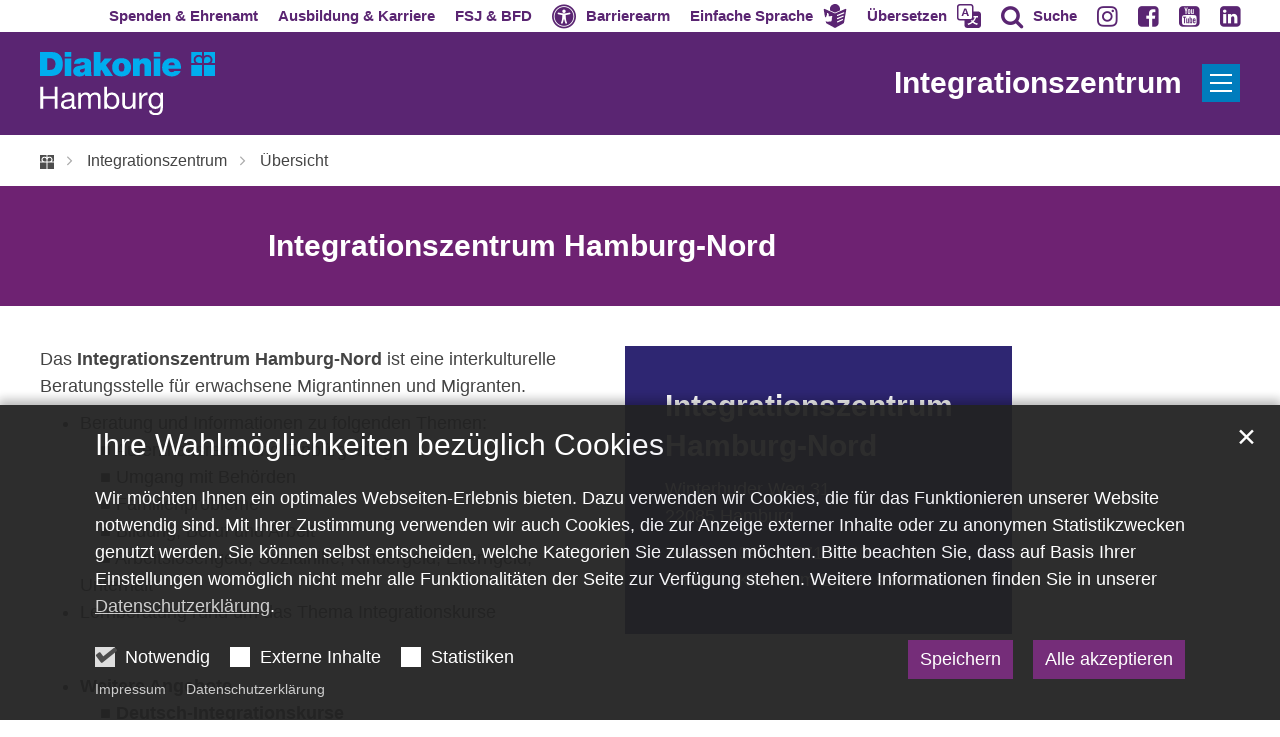

--- FILE ---
content_type: text/html;charset=utf-8
request_url: https://www.diakonie-hamburg.de/de/adressen/integrationszentrum/uebersicht/
body_size: 28071
content:
<!DOCTYPE html>
<html lang="de" class="noscript v-wisteria">
<head>

<noscript><style>html.noscript .hide-noscript { display: none !important; }</style></noscript>
<script>document.documentElement.classList.remove("noscript");document.documentElement.classList.add("hasscript");</script>
<script>mercury = function(){var n=function(){var n=[];return{ready: function(t){n.push(t)},getInitFunctions: function(){return n}}}(),t=function(t){if("function"!=typeof t) return n;n.ready(t)};return t.getInitFunctions=function(){return n.getInitFunctions()},t.ready=function(n){this(n)},t}();var __isOnline=true,__scriptPath="/export/system/modules/alkacon.mercury.theme/js/mercury.js"</script>
<script async src="/export/system/modules/alkacon.mercury.theme/js/mercury.js_724661357.js"></script>
<link rel="canonical" href="https://www.diakonie-hamburg.de/de/adressen/integrationszentrum/uebersicht/index.html">

<link rel="alternate" hreflang="de" href="https://www.diakonie-hamburg.de/de/adressen/integrationszentrum/uebersicht/index.html">

<title>Diakonie Hamburg | Integrationszentrum Hamburg-Nord</title>

<meta charset="UTF-8">
<meta http-equiv="X-UA-Compatible" content="IE=edge">

<meta name="viewport" content="width=device-width, initial-scale=1.0, viewport-fit=cover">
<meta name="robots" content="index, follow">
<meta name="revisit-after" content="7 days"><script defer src="https://translate-cdn.eye-able.com/eye-able-translate.js"></script>
<script>var eyeAble_commonConfig = {"spinner": true,"spinnerText": "Seite wird übersetzt","spinnerError": "Übersetzen ist aktuell nicht möglich."};var eyeAble_easyspeechConfig = {"original": "Original","easyspeech": "Einfache Sprache","keepActivated": true};var eyeAble_translateConfig = {"langs": "de,en,tr,ru,ar"};</script>
<script defer src="/export/system/modules/alkacon.mercury.extension.accessibility/resources/js/accessibility.js"></script>
<script async src="/export/system/modules/alkacon.mercury.extension.accessibility/resources/eye-able/public/js/eyeAble.js"></script><script>var eyeAble_pluginConfig = {"blacklistFontsize":".slide-wrapper, .copyright, .image-copyright, header *, footer *","userLang":"de","fontsizeThreshold":5,"customText":{"tipMainTxt":"Die Darstellung dieser Webseite individuell anpassen! Klicken zum Öffnen.","tipMain":"Barrierefreie Nutzung"},"topPosition":"200px","customMobileFeatures":{"OneClick":true,"SettingsTopIcon":false,"Bluefilter":false,"Reader":true,"Magnifier":false,"Contrast":true,"InfoTopIcon":true,"FontSizeLimit":15,"ColorCorrection":false,"Sitemap":false,"MoreFunctions":false,"FontSize":true,"TabNav":false,"HideImages":false,"id":"CustomMobile","Nightmode":true},"maxMagnification":20,"forceInlineColor":true,"blacklistScreenReader":".type-slider","license":{"www.diakonie-hamburg.de":"0D66fa7a32ivhKm2"},"customDesktopFeatures":{"OneClick":true,"SettingsTopIcon":false,"Bluefilter":false,"Reader":true,"Magnifier":false,"Contrast":true,"InfoTopIcon":true,"FontSizeLimit":20,"ColorCorrection":false,"Sitemap":false,"MoreFunctions":true,"FontSize":true,"TabNav":false,"HideImages":false,"id":"CustomDesktop","Nightmode":true},"maxMobileMagnification":3,"pluginPath":"/export/system/modules/alkacon.mercury.extension.accessibility/resources/eye-able","blacklistContrast":".nav-toggle > span, .header-image > img, #nav-toggle-group *, #topcontrol","sRTextlist":".sr-text, .sr-only","disableZoom":true,"customFeatures":true,"mainIconAlt":2,"mobileBottomPosition":"10%","sRStartElement":"main"};function openEA() {var els = document.querySelectorAll('.eyeAble_customToolOpenerClass');Array.prototype.forEach.call(els, function(el, i){el.addEventListener('keydown', function(event) {if (event.keyCode === 13) {event.preventDefault();EyeAbleAPI.toggleToolbar();}});el.addEventListener('click', function(event) {event.preventDefault();});});}if (document.readyState != 'loading'){openEA();} else {document.addEventListener('DOMContentLoaded', openEA);}</script>
<link rel="stylesheet" href="/export/system/modules/alkacon.mercury.theme/css/awesome-full.min.css_1054659639.css">
<link rel="stylesheet" href="/export/system/modules/alkacon.mercury.customer.dhh/css/dhh.min.css_606319936.css">
<link rel="preload" as="font" type="font/woff2" href="/export/system/modules/alkacon.mercury.theme/fonts/awesome-full.woff2?v=my-1" crossorigin>
<link rel="stylesheet" href="/export/system/modules/alkacon.mercury.extension.accessibility/resources/css/translate.css_580204751.css">
<link rel="stylesheet" media="(max-width: 763.8px)" href="/export/system/modules/alkacon.mercury.extension.accessibility/resources/css/translate-mobile-nav.css_580204815.css">
<link rel="apple-touch-icon" sizes="180x180" href="/export/sites/diakonie/favicon.png_1737297921.png">
<link rel="icon" type="image/png" sizes="32x32" href="/export/sites/diakonie/favicon.png_642975561.png">
<link rel="icon" type="image/png" sizes="16x16" href="/export/sites/diakonie/favicon.png_897707255.png">
</head>
<body>

<a class="btn visually-hidden-focusable-fixed" id="skip-to-content" href="#main-content">Zum Inhalt springen</a><div  id="mercury-page" >
<header class="area-header bh header-notfixed lp-l ls-2 lsr-wide ls-col show-title title-right meta-above meta-right  fix-sm bc-left has-margin">
<div class="header-group sticky csssetting"><div class="head notfixed">
<div class="h-meta">
<div class="full-container" >
<div class="element type-linksequence pivot ls-row no-icon cap-upper header-links">
<ul ><li class="ls-li li-nav-bc-akzent1 nav-hidden-lg"><a href="https://stiftung.diakonie-hamburg.de/" class="nav-bc-akzent1 nav-hidden-lg" title="Spenden & Ehrenamtlich engagieren" target="_blank" rel="noopener"><span class="ls-item"><span>Spenden & Ehrenamt</span></span></a></li><li class="ls-li li-nav-bc-akzent7 nav-hidden-lg"><a href="https://karriere.diakonie-hamburg.de/" class="nav-bc-akzent7 nav-hidden-lg" title="Jobangebote & Ausbildungsplätze" target="_blank" rel="noopener"><span class="ls-item"><span>Ausbildung & Karriere</span></span></a></li><li class="ls-li li-nav-bc-akzent10 nav-hidden-lg"><a href="https://fsj.diakonie-hamburg.de/" class="nav-bc-akzent10 nav-hidden-lg" title="Freiwilliges Soziales Jahr & Bundesfreiwilligendienst" target="_blank" rel="noopener"><span class="ls-item"><span>FSJ & BFD</span></span></a></li><li class="ls-li li-eyeAble_customToolOpenerClass"><a href="javascript:void(0)" class="eyeAble_customToolOpenerClass" title="Werkzeuge für die barrierearme Darstellung dieser Webseite nutzen"><span class="ls-item"><span class="ls-icon ico fa fa-universal-access" aria-hidden="true"></span><span>Barrierearm</span></span></a></li><li class="ls-li li-eyeAble_easyspeechToolOpenerClass"><a href="javascript:void(0)" class="eyeAble_easyspeechToolOpenerClass" title="Diese Webseite in leichte Sprache übersetzen"><span class="ls-item icon-last"><span class="ls-icon icon-last ico ico-svg ico-inline ico-my-easy-language" aria-hidden="true"><svg width="32" height="32" viewBox="0 0 32 32" ><path d="m9.66 8.67 2.1.92 4.1 1.82q.13.05.25.01l2.88-1.28 3.4-1.5c.08-.05.18-.14.2-.23q.33-1.37.08-2.78a6.7 6.7 0 0 0-2.06-3.8A6.7 6.7 0 0 0 13.26.6a6.8 6.8 0 0 0-4.04 6.2l-.04.02.21 1.54q.03.23.26.32zm20.42-2.18a2 2 0 0 0-.54.13l-8.61 3.83-4.84 2.14a.3.3 0 0 1-.21-.01l-1.57-.7L3.62 7.14q-.67-.31-1.36-.6A.94.94 0 0 0 .98 7.56l.12.75.79 4.56q.3 1.79.63 3.58l.23 1.29q.42-.13.82-.2a.7.7 0 0 0 .56-.46l1.2-2.7.06-.26-.16-1.32q-.06-.49.34-.73c.35-.22.7-.14 1.02.06.56.35.89.9 1.03 1.53.13.57.1 1.16.02 1.73q-.09.47.05.93.05.16.2.13l2.07-.25 1.73-.17a1 1 0 0 1 .32.04c.28.12.52.57.49.92a1 1 0 0 1-.61.79l-.14.05c.25.32.48.62.4 1.03q-.13.58-.78.78c.36.24.68.5.55.97q-.18.62-.88.71l.13.15q.16.19.27.39a.9.9 0 0 1-.69 1.29q-.83.12-1.67.2c-.71.08-1.44.13-2.14.26q-1.1.17-2.13-.21-.54-.2-1.12-.37l.01.13.25 1.41q.03.29.1.56c.1.41.4.6.75.8l7.26 3.96 3.83 2.08q.11.05.22.01l5.18-2.83 6.16-3.36q.48-.26.55-.79l.87-5.04.95-5.4.9-5.12q.17-.96.31-1.9a.9.9 0 0 0-.94-1.05zm-4.01 15.2-6.32 2.83a1 1 0 0 1-.33.07.83.83 0 0 1-.34-1.58l6.3-2.83a.83.83 0 1 1 .69 1.5m.86-4.55-7.24 3.09a.83.83 0 0 1-.65-1.53l7.25-3.08a.83.83 0 1 1 .64 1.52m.98-4.42-8.24 3.27a.83.83 0 0 1-1.08-.47.83.83 0 0 1 .47-1.07l8.24-3.27a.83.83 0 1 1 .61 1.54"/></svg></span><span>Einfache Sprache</span></span></a></li><li class="ls-li li-eyeAble_translationToolOpenerClass"><a href="javascript:void(0)" class="eyeAble_translationToolOpenerClass" title="Diese Webseite in eine andere Sprache übersetzen"><span class="ls-item icon-last"><span class="ls-icon icon-last ico ico-svg ico-inline ico-bi-translate" aria-hidden="true"><svg width="16" height="16" viewBox="0 0 16 16" ><path d="M4.55 6.71 4.1 8H3l1.86-5h1.29L8 8H6.83L6.4 6.71zm1.63-.73L5.5 3.96h-.05l-.68 2.02z"/><path d="M0 2a2 2 0 0 1 2-2h7a2 2 0 0 1 2 2v3h3a2 2 0 0 1 2 2v7a2 2 0 0 1-2 2H7a2 2 0 0 1-2-2v-3H2a2 2 0 0 1-2-2zm2-1a1 1 0 0 0-1 1v7a1 1 0 0 0 1 1h7a1 1 0 0 0 1-1V2a1 1 0 0 0-1-1zm7.14 10q.29.45.63.84-1.12.86-2.77 1.3c.18.21.45.63.56.86a9 9 0 0 0 2.88-1.5 7 7 0 0 0 2.93 1.48c.13-.26.42-.68.63-.9a7 7 0 0 1-2.82-1.28 8 8 0 0 0 1.62-2.75H14V8h-3v1.05h.77a7 7 0 0 1-1.28 2.13l-.41-.5a2 2 0 0 1-.94.31"/></svg></span><span>Übersetzen</span></span></a></li><li class="ls-li"><a href="/de/suche/" title="Auf Diakonie Hamburg nach einem Thema suchen"><span class="ls-item"><span class="ls-icon ico fa fa-search" aria-hidden="true"></span><span>Suche</span></span></a></li><li class="ls-li"><a href="https://www.instagram.com/diakoniehh/" title="Instagram" target="_blank" rel="noopener"><span class="ls-item"><span class="ls-icon ico fa fa-instagram" aria-hidden="true"></span></span></a></li><li class="ls-li"><a href="https://www.facebook.com/DiakonieHH/" title="Facebook" target="_blank" rel="noopener"><span class="ls-item"><span class="ls-icon ico fa fa-facebook-square" aria-hidden="true"></span></span></a></li><li class="ls-li"><a href="https://www.youtube.com/user/DiakonieHH" title="YouTube" target="_blank" rel="noopener"><span class="ls-item"><span class="ls-icon ico fa fa-youtube-square" aria-hidden="true"></span></span></a></li><li class="ls-li"><a href="https://www.linkedin.com/company/diakonie-hamburg/posts/?feedView=all" title="Linkedin" target="_blank" rel="noopener"><span class="ls-item"><span class="ls-icon ico fa fa-linkedin-square" aria-hidden="true"></span></span></a></li></ul></div>
</div></div><div class="h-logo-row full-container"><div class="h-logo-col"><div class="h-logo p-xs-12 p-lg-2" ><a href="/de/start/" class="imglink" title="Zur Startseite">
<div class="header-image image-src-box presized" style="padding-bottom: 35.88235%;" >
<img src="/export/sites/diakonie/.galleries/bilder/Logos/dhh_whitetxt.svg" loading="lazy" width="680" height="244" class=" or-ls"
         alt="Logo der Diakonie Hamburg mit weißer Schrift.">
</div></a></div></div><div class="h-title-col"><div class="h-title">Integrationszentrum</div></div><div class="h-toggle-col"><span id="nav-toggle-label-open" class="nav-toggle-label"><button class="nav-toggle-btn" aria-expanded="false" aria-controls="nav-toggle-group"><span class="nav-toggle"><span class="nav-burger">Show / hide navigation</span></span></button></span></div></div><div class="h-title-row"><div class="full-container"><div class="h-title">Integrationszentrum</div></div></div></div></div>
<div class="h-bc"><div class="full-container">
<div class="element type-nav-breadcrumbs hidden-xs-sm-md">
<ul class="nav-breadcrumbs">
<li><a href="/de/"><img src="/export/sites/diakonie/.galleries/bilder/kronenkreuz.svg" height="12" width="12" alt="Diakonie Kronenkreuz" title="Diakonie - Start"/></a></li>
<li><a href="/de/adressen/integrationszentrum/uebersicht/">Integrationszentrum</a></li>
<li><a href="/de/adressen/integrationszentrum/uebersicht/">Übersicht</a></li>
</ul>
<script type="application/ld+json">{"itemListElement":[{"item":"https://www.diakonie-hamburg.de/de/","@type":"ListItem","name":"Diakonie - Start","position":"1"},{"item":"https://www.diakonie-hamburg.de/de/adressen/integrationszentrum/uebersicht/","@type":"ListItem","name":"Integrationszentrum","position":2},{"item":"https://www.diakonie-hamburg.de/de/adressen/integrationszentrum/uebersicht/","@type":"ListItem","name":"Übersicht","position":3}],"@type":"BreadcrumbList","@context":"http://schema.org"}</script>
</div>
</div>
                        </div><div class="h-nav" id="nav-toggle-group">
<div class="nav-main-container" ><nav class="nav-main-group has-sidelogo ">
<div class="nav-menu-header"><div class="nav-menu-toggle"><span id="nav-toggle-label-close" class="nav-toggle-label"><button class="nav-toggle-btn" aria-expanded="false" aria-controls="nav-toggle-group"><span class="nav-toggle"><span class="nav-burger">Navigation anzeigen / ausblenden</span></span></button></span></div><div class="nav-menu-logo"><a href="/de/start/" class="mobile-logolink" title="Zur Startseite">
<div class="img-responsive image-src-box presized" style="padding-bottom: 35.88235%;" >
<img src="/export/sites/diakonie/.galleries/bilder/Logos/dhh_whitetxt.svg" loading="lazy" width="680" height="244" class=" or-ls"
         alt="Logo der Diakonie Hamburg mit weißer Schrift.">
</div></a></div></div>
<ul class="nav-main-items cap-css no-search">
<li class="nav-first expand">
<a href="/de/rat-und-hilfe/" id="label_08d56de3_0" class="nav-label">Beratung &amp; Hilfe</a><a href="/de/rat-und-hilfe/" role="button" aria-expanded="false" aria-controls="nav_08d56de3_0" aria-label="Unterebenen von Beratung &amp; Hilfe anzeigen / ausblenden">&nbsp;</a>
<ul class="nav-menu no-mega" id="nav_08d56de3_0" aria-label="Beratung &amp; Hilfe">
<li class="expand">
<a href="/de/rat-und-hilfe/alkohol-sucht/" id="label_08d56de3_1" class="nav-label">Alkohol, Drogen und Suchthilfe</a><a href="/de/rat-und-hilfe/alkohol-sucht/" role="button" aria-expanded="false" aria-controls="nav_08d56de3_1" aria-label="Unterebenen von Alkohol, Drogen und Suchthilfe anzeigen / ausblenden">&nbsp;</a>
<ul class="nav-menu no-mega" id="nav_08d56de3_1" aria-label="Alkohol, Drogen und Suchthilfe">
<li class="expand">
<a href="/de/rat-und-hilfe/alkohol-sucht/alkohol/" id="label_08d56de3_2" class="nav-label">Alkohol</a><a href="/de/rat-und-hilfe/alkohol-sucht/alkohol/" role="button" aria-expanded="false" aria-controls="nav_08d56de3_2" aria-label="Unterebenen von Alkohol anzeigen / ausblenden">&nbsp;</a>
<ul class="nav-menu no-mega" id="nav_08d56de3_2" aria-label="Alkohol">
<li><a href="/de/rat-und-hilfe/alkohol-sucht/alkohol/unsere-hilfsangebote/">Unsere Hilfsangebote</a></li></ul>
</li>
<li><a href="/de/rat-und-hilfe/alkohol-sucht/glueckspielsucht-und-kaufsucht/">Glückspiel- und Kaufsucht</a></li>
<li><a href="/de/rat-und-hilfe/alkohol-sucht/medikamenten-abhaengigkeit/">Medikamenten-Abhängigkeit</a></li>
<li><a href="/de/rat-und-hilfe/alkohol-sucht/illegale-drogen/">Illegale Drogen</a></li>
<li class="expand">
<a href="/de/rat-und-hilfe/alkohol-sucht/unsere-hilfsangebote/" id="label_08d56de3_7" class="nav-label">Unsere Hilfsangebote</a><a href="/de/rat-und-hilfe/alkohol-sucht/unsere-hilfsangebote/" role="button" aria-expanded="false" aria-controls="nav_08d56de3_7" aria-label="Unterebenen von Unsere Hilfsangebote anzeigen / ausblenden">&nbsp;</a>
<ul class="nav-menu no-mega" id="nav_08d56de3_7" aria-label="Unsere Hilfsangebote">
<li><a href="/de/rat-und-hilfe/alkohol-sucht/unsere-hilfsangebote/suchtberatungsstellen/">Suchtberatungsstellen</a></li>
<li><a href="/de/rat-und-hilfe/alkohol-sucht/unsere-hilfsangebote/qualifizierter-entzug/">Qualifizierter Entzug</a></li>
<li><a href="/de/rat-und-hilfe/alkohol-sucht/unsere-hilfsangebote/stationaere-behandlungseinrichtungen-und-tageskliniken/">Stationäre Behandlungseinrichtungen und Tageskliniken</a></li>
<li><a href="/de/rat-und-hilfe/alkohol-sucht/unsere-hilfsangebote/vorsorge-und-nachsorgeeinrichtungen/">Vorsorge- und Nachsorgeeinrichtungen</a></li>
<li><a href="/de/rat-und-hilfe/alkohol-sucht/unsere-hilfsangebote/weitere-einrichtungen/">Weitere Einrichtungen</a></li></ul>
</li></ul>
</li>
<li class="expand">
<a href="/de/rat-und-hilfe/auslaendische-abschluesse/" id="label_08d56de3_13" class="nav-label">Ausländische Abschlüsse</a><a href="/de/rat-und-hilfe/auslaendische-abschluesse/" role="button" aria-expanded="false" aria-controls="nav_08d56de3_13" aria-label="Unterebenen von Ausländische Abschlüsse anzeigen / ausblenden">&nbsp;</a>
<ul class="nav-menu no-mega" id="nav_08d56de3_13" aria-label="Ausländische Abschlüsse">
<li><a href="/de/rat-und-hilfe/auslaendische-abschluesse/Terminvereinbarung-und-Kontakt/">Terminvereinbarung und Kontakt</a></li></ul>
</li>
<li class="expand">
<a href="/de/rat-und-hilfe/behoerdenhilfe/" id="label_08d56de3_15" class="nav-label">Behördenhilfe</a><a href="/de/rat-und-hilfe/behoerdenhilfe/" role="button" aria-expanded="false" aria-controls="nav_08d56de3_15" aria-label="Unterebenen von Behördenhilfe anzeigen / ausblenden">&nbsp;</a>
<ul class="nav-menu no-mega" id="nav_08d56de3_15" aria-label="Behördenhilfe">
<li class="expand">
<a href="/de/rat-und-hilfe/behoerdenhilfe/aemterlotsen-ehrenamtliche-mitarbeitende-begleiten-zu-hamburger-behoerden/" id="label_08d56de3_16" class="nav-label">Ämterlotsen – ehrenamtliche Mitarbeitende begleiten zu Hamburger Behörden</a><a href="/de/rat-und-hilfe/behoerdenhilfe/aemterlotsen-ehrenamtliche-mitarbeitende-begleiten-zu-hamburger-behoerden/" role="button" aria-expanded="false" aria-controls="nav_08d56de3_16" aria-label="Unterebenen von Ämterlotsen – ehrenamtliche Mitarbeitende begleiten zu Hamburger Behörden anzeigen / ausblenden">&nbsp;</a>
<ul class="nav-menu no-mega" id="nav_08d56de3_16" aria-label="Ämterlotsen – ehrenamtliche Mitarbeitende begleiten zu Hamburger Behörden">
<li><a href="/de/rat-und-hilfe/behoerdenhilfe/aemterlotsen-ehrenamtliche-mitarbeitende-begleiten-zu-hamburger-behoerden/aemterlotsen-gesucht/">Ämterlotsen gesucht</a></li>
<li><a href="/de/rat-und-hilfe/behoerdenhilfe/aemterlotsen-ehrenamtliche-mitarbeitende-begleiten-zu-hamburger-behoerden/interview/">Interview</a></li>
<li><a href="/de/rat-und-hilfe/behoerdenhilfe/aemterlotsen-ehrenamtliche-mitarbeitende-begleiten-zu-hamburger-behoerden/geschichte/">Geschichte</a></li></ul>
</li>
<li><a href="/de/rat-und-hilfe/behoerdenhilfe/anerkennung-auslaendischer-abschluesse/">Anerkennung ausländischer Abschlüsse</a></li></ul>
</li>
<li class="expand">
<a href="/de/rat-und-hilfe/beziehungsprobleme/" id="label_08d56de3_21" class="nav-label">Beziehungsprobleme</a><a href="/de/rat-und-hilfe/beziehungsprobleme/" role="button" aria-expanded="false" aria-controls="nav_08d56de3_21" aria-label="Unterebenen von Beziehungsprobleme anzeigen / ausblenden">&nbsp;</a>
<ul class="nav-menu no-mega" id="nav_08d56de3_21" aria-label="Beziehungsprobleme">
<li><a href="/de/rat-und-hilfe/beziehungsprobleme/paarberatung/">Paarberatung</a></li></ul>
</li>
<li><a href="/de/rat-und-hilfe/demenz/">Demenz</a></li>
<li class="expand">
<a href="/de/rat-und-hilfe/familien/" id="label_08d56de3_24" class="nav-label">Familien</a><a href="/de/rat-und-hilfe/familien/" role="button" aria-expanded="false" aria-controls="nav_08d56de3_24" aria-label="Unterebenen von Familien anzeigen / ausblenden">&nbsp;</a>
<ul class="nav-menu no-mega" id="nav_08d56de3_24" aria-label="Familien">
<li><a href="/de/rat-und-hilfe/familien/kita/">Kita</a></li>
<li><a href="/de/rat-und-hilfe/familien/schule/">Schule</a></li>
<li class="expand">
<a href="/de/rat-und-hilfe/familien/jugendliche/" id="label_08d56de3_27" class="nav-label">Jugendliche</a><a href="/de/rat-und-hilfe/familien/jugendliche/" role="button" aria-expanded="false" aria-controls="nav_08d56de3_27" aria-label="Unterebenen von Jugendliche anzeigen / ausblenden">&nbsp;</a>
<ul class="nav-menu no-mega" id="nav_08d56de3_27" aria-label="Jugendliche">
<li><a href="/de/rat-und-hilfe/familien/jugendliche/beratung/">Beratung</a></li>
<li><a href="/de/rat-und-hilfe/familien/jugendliche/freizeit-ferien/">Freizeit &amp; Ferien</a></li>
<li><a href="/de/rat-und-hilfe/familien/jugendliche/fsj-bfd/">FSJ BFD</a></li>
<li><a href="/de/rat-und-hilfe/familien/jugendliche/ausbildung-und-beruf/">Ausbildung und Beruf</a></li></ul>
</li>
<li class="expand">
<a href="/de/rat-und-hilfe/familien/erziehungsfragen/" id="label_08d56de3_32" class="nav-label">Erziehungsfragen</a><a href="/de/rat-und-hilfe/familien/erziehungsfragen/" role="button" aria-expanded="false" aria-controls="nav_08d56de3_32" aria-label="Unterebenen von Erziehungsfragen anzeigen / ausblenden">&nbsp;</a>
<ul class="nav-menu no-mega" id="nav_08d56de3_32" aria-label="Erziehungsfragen">
<li><a href="/de/rat-und-hilfe/familien/erziehungsfragen/erziehungsberatungsstellen/">Erziehungsberatungsstellen</a></li></ul>
</li>
<li><a href="/de/rat-und-hilfe/familien/familienzentren/">Familienzentren</a></li>
<li><a href="/de/rat-und-hilfe/familien/pflege/">Senioren</a></li></ul>
</li>
<li class="expand">
<a href="/de/rat-und-hilfe/frauen/" id="label_08d56de3_36" class="nav-label">Frauen</a><a href="/de/rat-und-hilfe/frauen/" role="button" aria-expanded="false" aria-controls="nav_08d56de3_36" aria-label="Unterebenen von Frauen anzeigen / ausblenden">&nbsp;</a>
<ul class="nav-menu no-mega" id="nav_08d56de3_36" aria-label="Frauen">
<li class="expand">
<a href="/de/rat-und-hilfe/frauen/frauenhaus/" id="label_08d56de3_37" class="nav-label">Frauenhaus</a><a href="/de/rat-und-hilfe/frauen/frauenhaus/" role="button" aria-expanded="false" aria-controls="nav_08d56de3_37" aria-label="Unterebenen von Frauenhaus anzeigen / ausblenden">&nbsp;</a>
<ul class="nav-menu no-mega" id="nav_08d56de3_37" aria-label="Frauenhaus">
<li><a href="/de/rat-und-hilfe/frauen/frauenhaus/das-frauenhaus-des-diakonischen-werks/">Das Frauenhaus des Diakonischen Werkes</a></li>
<li><a href="/de/rat-und-hilfe/frauen/frauenhaus/sie-sind-akut-bedroht-bitte-rufen-sie-die-polizei-110/">Sie sind akut bedroht? Bitte rufen Sie die Polizei 110</a></li>
<li><a href="/de/rat-und-hilfe/frauen/frauenhaus/wo-sie-sonst-noch-hilfe-finden/">Wo Sie sonst noch Hilfe finden</a></li></ul>
</li>
<li class="expand">
<a href="/de/rat-und-hilfe/frauen/schwangerschaft-und-schwangerschaftskonflikt-beratung/" id="label_08d56de3_41" class="nav-label">Schwangerschaft und Schwangerschaftskonfliktberatung</a><a href="/de/rat-und-hilfe/frauen/schwangerschaft-und-schwangerschaftskonflikt-beratung/" role="button" aria-expanded="false" aria-controls="nav_08d56de3_41" aria-label="Unterebenen von Schwangerschaft und Schwangerschaftskonfliktberatung anzeigen / ausblenden">&nbsp;</a>
<ul class="nav-menu no-mega" id="nav_08d56de3_41" aria-label="Schwangerschaft und Schwangerschaftskonfliktberatung">
<li><a href="/de/rat-und-hilfe/frauen/schwangerschaft-und-schwangerschaftskonflikt-beratung/beratung-und-hilfe-fuer-schwangere-und-paare/">Beratung und Hilfe für Schwangere und Paare</a></li>
<li><a href="/de/rat-und-hilfe/frauen/schwangerschaft-und-schwangerschaftskonflikt-beratung/beratung-im-schwangerschaftskonflikt/">Beratung im Schwangerschaftskonflikt</a></li>
<li><a href="/de/rat-und-hilfe/frauen/schwangerschaft-und-schwangerschaftskonflikt-beratung/videoberatung/">Videoberatung</a></li></ul>
</li>
<li><a href="/de/rat-und-hilfe/frauen/hilfe-fuer-schwangere-frauen-in-einer-notlage/">Hilfe für schwangere Frauen in einer Notlage</a></li></ul>
</li>
<li><a href="/de/rat-und-hilfe/hartz-iv/">Bürgergeld / Hartz IV</a></li>
<li><a href="/de/rat-und-hilfe/jugend/">Jugend</a></li>
<li class="expand">
<a href="/de/rat-und-hilfe/kita/" id="label_08d56de3_48" class="nav-label">Kita</a><a href="/de/rat-und-hilfe/kita/" role="button" aria-expanded="false" aria-controls="nav_08d56de3_48" aria-label="Unterebenen von Kita anzeigen / ausblenden">&nbsp;</a>
<ul class="nav-menu no-mega" id="nav_08d56de3_48" aria-label="Kita">
<li><a href="/de/rat-und-hilfe/kita/das-kita-brueckenjahr/">Das Kita-Brückenjahr</a></li></ul>
</li>
<li><a href="/de/rat-und-hilfe/krankenhaus/">Krankenhaus</a></li>
<li class="expand">
<a href="/de/rat-und-hilfe/menschen-mit-behinderung/" id="label_08d56de3_51" class="nav-label">Menschen mit Behinderung</a><a href="/de/rat-und-hilfe/menschen-mit-behinderung/" role="button" aria-expanded="false" aria-controls="nav_08d56de3_51" aria-label="Unterebenen von Menschen mit Behinderung anzeigen / ausblenden">&nbsp;</a>
<ul class="nav-menu no-mega" id="nav_08d56de3_51" aria-label="Menschen mit Behinderung">
<li><a href="/de/rat-und-hilfe/menschen-mit-behinderung/alltag-gestalten/">Alltag gestalten</a></li>
<li><a href="/de/rat-und-hilfe/menschen-mit-behinderung/arbeit-und-beschaeftigung/">Arbeit und Beschäftigung</a></li>
<li><a href="/de/rat-und-hilfe/menschen-mit-behinderung/wohnen/">Wohnen</a></li>
<li><a href="/de/rat-und-hilfe/menschen-mit-behinderung/familien-und-kinder/">Familien und Kinder</a></li>
<li><a href="/de/rat-und-hilfe/menschen-mit-behinderung/sozialpsychiatrie/">Sozialpsychiatrische Hilfe</a></li></ul>
</li>
<li class="expand">
<a href="/de/rat-und-hilfe/migration/" id="label_08d56de3_57" class="nav-label">Migration &amp; Flucht</a><a href="/de/rat-und-hilfe/migration/" role="button" aria-expanded="false" aria-controls="nav_08d56de3_57" aria-label="Unterebenen von Migration &amp; Flucht anzeigen / ausblenden">&nbsp;</a>
<ul class="nav-menu no-mega" id="nav_08d56de3_57" aria-label="Migration &amp; Flucht">
<li><a href="/de/rat-und-hilfe/migration/migrationsberatung/">Migrationsberatung</a></li>
<li><a href="/de/rat-und-hilfe/migration/arbeiten-in-hamburg/">Arbeiten in Hamburg</a></li>
<li><a href="/de/rat-und-hilfe/migration/aerztliche-praxis/">Ärztliche Praxis für Menschen ohne Papiere</a></li>
<li><a href="/de/rat-und-hilfe/migration/unterstuetzung_familien_migration/">Ehrenamtliche Unterstützung für Familien</a></li>
<li><a href="/de/rat-und-hilfe/migration/auslaendische-studierende/">Ausländische Studierende</a></li>
<li><a href="/de/rat-und-hilfe/migration/beratungsstellen/">Weitere Beratungsstellen der Diakonie</a></li></ul>
</li>
<li class="expand">
<a href="/de/rat-und-hilfe/pflege/" id="label_08d56de3_64" class="nav-label">Pflege</a><a href="/de/rat-und-hilfe/pflege/" role="button" aria-expanded="false" aria-controls="nav_08d56de3_64" aria-label="Unterebenen von Pflege anzeigen / ausblenden">&nbsp;</a>
<ul class="nav-menu no-mega" id="nav_08d56de3_64" aria-label="Pflege">
<li><a href="/de/rat-und-hilfe/pflege/pflegeberatung/">Pflegeberatung</a></li>
<li><a href="/de/rat-und-hilfe/pflege/aktiv-im-alter/">Aktiv im Alter</a></li>
<li class="expand">
<a href="/de/rat-und-hilfe/pflege/die-pflegeangebote-der-diakonie/" id="label_08d56de3_67" class="nav-label">Die Pflegeangebote der Diakonie</a><a href="/de/rat-und-hilfe/pflege/die-pflegeangebote-der-diakonie/" role="button" aria-expanded="false" aria-controls="nav_08d56de3_67" aria-label="Unterebenen von Die Pflegeangebote der Diakonie anzeigen / ausblenden">&nbsp;</a>
<ul class="nav-menu no-mega" id="nav_08d56de3_67" aria-label="Die Pflegeangebote der Diakonie">
<li><a href="/de/rat-und-hilfe/pflege/die-pflegeangebote-der-diakonie/ambulante-pflege/">Ambulante Pflege</a></li>
<li><a href="/de/rat-und-hilfe/pflege/die-pflegeangebote-der-diakonie/tagespflege/">Tagespflege</a></li>
<li><a href="/de/rat-und-hilfe/pflege/die-pflegeangebote-der-diakonie/senioren-und-pflegeheime/">Senioren- und Pflegeheime</a></li></ul>
</li>
<li class="expand">
<a href="/de/rat-und-hilfe/pflege/unterstuetzung-fuer-pflegende-angehoerige/" id="label_08d56de3_71" class="nav-label">Unterstützung für pflegende Angehörige</a><a href="/de/rat-und-hilfe/pflege/unterstuetzung-fuer-pflegende-angehoerige/" role="button" aria-expanded="false" aria-controls="nav_08d56de3_71" aria-label="Unterebenen von Unterstützung für pflegende Angehörige anzeigen / ausblenden">&nbsp;</a>
<ul class="nav-menu no-mega" id="nav_08d56de3_71" aria-label="Unterstützung für pflegende Angehörige">
<li><a href="/de/rat-und-hilfe/pflege/unterstuetzung-fuer-pflegende-angehoerige/besuchs-und-begleitdienste/">Besuchs- und Begleitdienste</a></li>
<li><a href="/de/rat-und-hilfe/pflege/unterstuetzung-fuer-pflegende-angehoerige/kurzzeitpflege/">Kurzzeitpflege</a></li></ul>
</li>
<li class="expand">
<a href="/de/rat-und-hilfe/pflege/wohnen-im-alter/" id="label_08d56de3_74" class="nav-label">Wohnen im Alter</a><a href="/de/rat-und-hilfe/pflege/wohnen-im-alter/" role="button" aria-expanded="false" aria-controls="nav_08d56de3_74" aria-label="Unterebenen von Wohnen im Alter anzeigen / ausblenden">&nbsp;</a>
<ul class="nav-menu no-mega" id="nav_08d56de3_74" aria-label="Wohnen im Alter">
<li><a href="/de/rat-und-hilfe/pflege/wohnen-im-alter/wohnen-mit-service/">Wohnen mit Service</a></li>
<li><a href="/de/rat-und-hilfe/pflege/wohnen-im-alter/seniorenwohnungen-ohne-betreuung/">Seniorenwohnungen ohne Betreuung</a></li>
<li><a href="/de/rat-und-hilfe/pflege/wohnen-im-alter/hilfe-im-haushalt/">Hilfe im Haushalt</a></li>
<li><a href="/de/rat-und-hilfe/pflege/wohnen-im-alter/wohngemeinschaften-mit-pflege/">Ambulant betreute Wohngemeinschaften</a></li>
<li><a href="/de/rat-und-hilfe/pflege/wohnen-im-alter/wohngemeinschaften-im-seniorenheim/">Wohngemeinschaften im Seniorenheim</a></li></ul>
</li>
<li class="expand">
<a href="/de/rat-und-hilfe/pflege/leben-mit-demenz/" id="label_08d56de3_80" class="nav-label">Leben mit Demenz</a><a href="/de/rat-und-hilfe/pflege/leben-mit-demenz/" role="button" aria-expanded="false" aria-controls="nav_08d56de3_80" aria-label="Unterebenen von Leben mit Demenz anzeigen / ausblenden">&nbsp;</a>
<ul class="nav-menu no-mega" id="nav_08d56de3_80" aria-label="Leben mit Demenz">
<li><a href="/de/rat-und-hilfe/pflege/leben-mit-demenz/beratung/">Beratung</a></li>
<li><a href="/de/rat-und-hilfe/pflege/leben-mit-demenz/fuer-angehoerige/">Unterstützung für Angehörige</a></li>
<li><a href="/de/rat-und-hilfe/pflege/leben-mit-demenz/informationsangebote/">Informationsangebote</a></li>
<li><a href="/de/rat-und-hilfe/pflege/leben-mit-demenz/pflege-und-versorgung/">Pflege und Versorgung</a></li></ul>
</li>
<li class="expand">
<a href="/de/rat-und-hilfe/pflege/begleitung-am-lebensende/" id="label_08d56de3_85" class="nav-label">Hospize und palliative Pflege</a><a href="/de/rat-und-hilfe/pflege/begleitung-am-lebensende/" role="button" aria-expanded="false" aria-controls="nav_08d56de3_85" aria-label="Unterebenen von Hospize und palliative Pflege anzeigen / ausblenden">&nbsp;</a>
<ul class="nav-menu no-mega" id="nav_08d56de3_85" aria-label="Hospize und palliative Pflege">
<li><a href="/de/rat-und-hilfe/pflege/begleitung-am-lebensende/palliative-fachpflege-teams/">Palliative Fachpflege-Teams</a></li>
<li><a href="/de/rat-und-hilfe/pflege/begleitung-am-lebensende/ambulante-hospizdienste-erwachsene/">Ambulante Hospizdienste</a></li>
<li><a href="/de/rat-und-hilfe/pflege/begleitung-am-lebensende/ambulante-hospizdienste-kinder/">Ambulante-Kinder-Hospizdienste</a></li>
<li><a href="/de/rat-und-hilfe/pflege/begleitung-am-lebensende/hospize-erwachsene/">Hospize für Erwachsene</a></li>
<li><a href="/de/rat-und-hilfe/pflege/begleitung-am-lebensende/hospize-kinder/">Hospize für Kinder und Jugendliche</a></li>
<li><a href="/de/rat-und-hilfe/pflege/begleitung-am-lebensende/letztes-zuhause-im-pflegeheim/">Letztes Zuhause im Pflegeheim</a></li>
<li><a href="/de/rat-und-hilfe/pflege/begleitung-am-lebensende/palliativstationen-krankenhaus/">Palliativstationen Krankenhaus</a></li></ul>
</li></ul>
</li>
<li class="expand">
<a href="/de/rat-und-hilfe/prostitution/" id="label_08d56de3_93" class="nav-label">Prostitution</a><a href="/de/rat-und-hilfe/prostitution/" role="button" aria-expanded="false" aria-controls="nav_08d56de3_93" aria-label="Unterebenen von Prostitution anzeigen / ausblenden">&nbsp;</a>
<ul class="nav-menu no-mega" id="nav_08d56de3_93" aria-label="Prostitution">
<li><a href="/de/rat-und-hilfe/prostitution/Sperrgebiet-St.-Pauli/">Fachberatungsstelle Prostitution – Sperrgebiet St. Pauli</a></li>
<li><a href="/de/rat-und-hilfe/prostitution/Sperrgebiet-St.-Georg/">Fachberatungsstelle Prostitution – Sperrgebiet St. Georg</a></li>
<li><a href="/de/rat-und-hilfe/prostitution/fairlove/">FairLove</a></li></ul>
</li>
<li class="expand">
<a href="/de/rat-und-hilfe/psychische-krisen/" id="label_08d56de3_97" class="nav-label">Psychische Krisen</a><a href="/de/rat-und-hilfe/psychische-krisen/" role="button" aria-expanded="false" aria-controls="nav_08d56de3_97" aria-label="Unterebenen von Psychische Krisen anzeigen / ausblenden">&nbsp;</a>
<ul class="nav-menu no-mega" id="nav_08d56de3_97" aria-label="Psychische Krisen">
<li><a href="/de/rat-und-hilfe/psychische-krisen/psychologische-beratung/">Psychologische Beratung</a></li>
<li><a href="/de/rat-und-hilfe/psychische-krisen/unterstuetzung-seelsorge/">Unterstützung &amp; Seelsorge</a></li></ul>
</li>
<li class="expand">
<a href="/de/rat-und-hilfe/schulden/" id="label_08d56de3_100" class="nav-label">Schulden</a><a href="/de/rat-und-hilfe/schulden/" role="button" aria-expanded="false" aria-controls="nav_08d56de3_100" aria-label="Unterebenen von Schulden anzeigen / ausblenden">&nbsp;</a>
<ul class="nav-menu no-mega" id="nav_08d56de3_100" aria-label="Schulden">
<li><a href="/de/rat-und-hilfe/schulden/unser-beratungsangebot/">Unser Beratungsangebot</a></li>
<li><a href="/de/rat-und-hilfe/schulden/informationsveranstaltung/">Informationsveranstaltung</a></li>
<li><a href="/de/rat-und-hilfe/schulden/kosten-der-schuldnerberatung/">Kosten der Schuldnerberatung</a></li>
<li><a href="/de/rat-und-hilfe/schulden/was-koennen-sie-tun/">Was können Sie tun?</a></li>
<li><a href="/de/rat-und-hilfe/schulden/sos-schuelerohneschulden/">SOS – SchülerOhneSchulden</a></li>
<li><a href="/de/rat-und-hilfe/schulden/finanzielle-grundbildung-vermitteln/">Finanzielle Grundbildung vermitteln</a></li></ul>
</li>
<li class="expand">
<a href="/de/rat-und-hilfe/sozialpsychiatrie/" id="label_08d56de3_107" class="nav-label">Sozialpsychiatrische Hilfe</a><a href="/de/rat-und-hilfe/sozialpsychiatrie/" role="button" aria-expanded="false" aria-controls="nav_08d56de3_107" aria-label="Unterebenen von Sozialpsychiatrische Hilfe anzeigen / ausblenden">&nbsp;</a>
<ul class="nav-menu no-mega" id="nav_08d56de3_107" aria-label="Sozialpsychiatrische Hilfe">
<li><a href="/de/rat-und-hilfe/sozialpsychiatrie/ambulante-sozialpsychiatrie-asp/">Assistenz in der Sozialpsychiatrie - ASP</a></li>
<li><a href="/de/rat-und-hilfe/sozialpsychiatrie/arbeit-und-beschaeftigung/">Arbeit und Beschäftigung</a></li>
<li><a href="/de/rat-und-hilfe/sozialpsychiatrie/wohnen/">Wohnen</a></li></ul>
</li>
<li class="expand">
<a href="/de/rat-und-hilfe/wohnungslos/" id="label_08d56de3_111" class="nav-label">Wohnungslos &amp; Obdachlos</a><a href="/de/rat-und-hilfe/wohnungslos/" role="button" aria-expanded="false" aria-controls="nav_08d56de3_111" aria-label="Unterebenen von Wohnungslos &amp; Obdachlos anzeigen / ausblenden">&nbsp;</a>
<ul class="nav-menu no-mega" id="nav_08d56de3_111" aria-label="Wohnungslos &amp; Obdachlos">
<li><a href="/de/rat-und-hilfe/wohnungslos/beratungsstellen/">Beratungsstellen</a></li>
<li><a href="/de/rat-und-hilfe/wohnungslos/niedrigschwellige-angebote/">Überlebenshilfe für obdachlose Menschen</a></li>
<li><a href="/de/rat-und-hilfe/wohnungslos/wohnprojekte/">Wohnprojekte</a></li>
<li><a href="/de/rat-und-hilfe/wohnungslos/weitere-angebote/">Weitere Angebote</a></li></ul>
</li>
<li><a href="/de/rat-und-hilfe/servicecenter/">ServiceCenter</a></li>
<li><a href="/de/rat-und-hilfe/telefonseelsorge/">Telefonseelsorge</a></li>
<li><a href="/de/rat-und-hilfe/hilfe-vor-ort/">Hilfsangebote vor Ort</a></li></ul>
</li>
<li class="expand">
<a href="/de/fachthemen/" id="label_08d56de3_119" class="nav-label">Fachthemen</a><a href="/de/fachthemen/" role="button" aria-expanded="false" aria-controls="nav_08d56de3_119" aria-label="Unterebenen von Fachthemen anzeigen / ausblenden">&nbsp;</a>
<ul class="nav-menu no-mega" id="nav_08d56de3_119" aria-label="Fachthemen">
<li class="expand">
<a href="/de/fachthemen/altenpflege/" id="label_08d56de3_120" class="nav-label">Altenpflege</a><a href="/de/fachthemen/altenpflege/" role="button" aria-expanded="false" aria-controls="nav_08d56de3_120" aria-label="Unterebenen von Altenpflege anzeigen / ausblenden">&nbsp;</a>
<ul class="nav-menu no-mega" id="nav_08d56de3_120" aria-label="Altenpflege">
<li class="expand">
<a href="/de/fachthemen/altenpflege/aktuelle-pflegethemen/" id="label_08d56de3_121" class="nav-label">Aktuelle Pflegethemen</a><a href="/de/fachthemen/altenpflege/aktuelle-pflegethemen/" role="button" aria-expanded="false" aria-controls="nav_08d56de3_121" aria-label="Unterebenen von Aktuelle Pflegethemen anzeigen / ausblenden">&nbsp;</a>
<ul class="nav-menu no-mega" id="nav_08d56de3_121" aria-label="Aktuelle Pflegethemen">
<li><a href="/de/fachthemen/altenpflege/aktuelle-pflegethemen/pflegepolitik-informationen-und-positionen-der-diakonie/">Pflegepolitik: Informationen und Positionen der Diakonie</a></li>
<li><a href="/de/fachthemen/altenpflege/aktuelle-pflegethemen/gut-verdienen-in-der-altenpflege-nach-tarif/">Gut verdienen in der Altenpflege - nach Tarif</a></li>
<li><a href="/de/fachthemen/altenpflege/aktuelle-pflegethemen/informationen-zur-corona-impfung/">Informationen zur Corona-Impfung</a></li>
<li><a href="/de/fachthemen/altenpflege/aktuelle-pflegethemen/statements-zum-thema-corona-impfung-von-kolleginnen-aus-der-pflege/">Statements zum Thema Corona-Impfung von Kolleg*innen aus der Pflege</a></li>
<li><a href="/de/fachthemen/altenpflege/aktuelle-pflegethemen/arbeiten-in-der-altenpflege-aktuelle-flyer-fuer-fachkraefte-und-auszubildende/">Arbeiten in der Altenpflege: Aktuelle Flyer für Fachkräfte und Auszubildende</a></li>
<li><a href="/de/fachthemen/altenpflege/aktuelle-pflegethemen/ein-besonderer-tag-fuer-einen-dank-an-unsere-pflegekraefte/">Ein besonderer Tag für einen Dank an unsere Pflegekräfte</a></li>
<li><a href="/de/fachthemen/altenpflege/aktuelle-pflegethemen/diakonie-pflegt-startet-eine-neue-kampagne-fuer-die-altenpflege/">Diakonie pflegt startet eine neue Kampagne für die Altenpflege</a></li>
<li><a href="/de/fachthemen/altenpflege/aktuelle-pflegethemen/diakonie-ist-dabei-allianz-fuer-pflege/">Diakonie ist dabei: Allianz für Pflege</a></li>
<li><a href="/de/fachthemen/altenpflege/aktuelle-pflegethemen/digitaler-als-gedacht-die-arbeit-in-der-altenpflege/">Digitaler als gedacht - die Arbeit in der Altenpflege</a></li>
<li><a href="/de/fachthemen/altenpflege/aktuelle-pflegethemen/neue-form-der-pflege-wohngemeinschaft-fuer-hamburg/">Neue Form der Pflege-Wohngemeinschaft für Hamburg</a></li>
<li><a href="/de/fachthemen/altenpflege/aktuelle-pflegethemen/komm-an-bord-der-diakonie/">Komm&#039; an Bord der Diakonie</a></li>
<li><a href="/de/fachthemen/altenpflege/aktuelle-pflegethemen/was-halten-sie-von-der-generalistischen-pflegeausbildung/">Was halten Sie von der generalistischen Pflegeausbildung?</a></li>
<li><a href="/de/fachthemen/altenpflege/aktuelle-pflegethemen/das-neue-hospiz-und-palliativgesetz-und-die-ambulantisierung-im-stationaeren-bereich/">Das neue Hospiz- und Palliativgesetz und die Ambulantisierung im Stationären Bereich</a></li>
<li><a href="/de/fachthemen/altenpflege/aktuelle-pflegethemen/diakonie-hamburg-auf-der-lets-care-jobmesse-soziale-berufe/">Diakonie Hamburg auf der Let&#039;s Care - Jobmesse Soziale Berufe</a></li></ul>
</li>
<li class="expand">
<a href="/de/fachthemen/altenpflege/charta-zur-betreuung-schwerstkranker-und-sterbender-menschen-in-deutschland/" id="label_08d56de3_136" class="nav-label">Charta zur Betreuung schwerstkranker und sterbender Menschen in Deutschland</a><a href="/de/fachthemen/altenpflege/charta-zur-betreuung-schwerstkranker-und-sterbender-menschen-in-deutschland/" role="button" aria-expanded="false" aria-controls="nav_08d56de3_136" aria-label="Unterebenen von Charta zur Betreuung schwerstkranker und sterbender Menschen in Deutschland anzeigen / ausblenden">&nbsp;</a>
<ul class="nav-menu no-mega" id="nav_08d56de3_136" aria-label="Charta zur Betreuung schwerstkranker und sterbender Menschen in Deutschland">
<li><a href="/de/fachthemen/altenpflege/charta-zur-betreuung-schwerstkranker-und-sterbender-menschen-in-deutschland/gemeinsam-gute-palliative-versorgung-gestalten/">Gemeinsam gute palliative Versorgung gestalten</a></li>
<li><a href="/de/fachthemen/altenpflege/charta-zur-betreuung-schwerstkranker-und-sterbender-menschen-in-deutschland/charta-zur-betreuung-sterbender-menschen/">Charta zur Betreuung sterbender Menschen</a></li>
<li><a href="/de/fachthemen/altenpflege/charta-zur-betreuung-schwerstkranker-und-sterbender-menschen-in-deutschland/die-fuenf-leitsaetze-der-charta/">Die fünf Leitsätze der Charta</a></li>
<li><a href="/de/fachthemen/altenpflege/charta-zur-betreuung-schwerstkranker-und-sterbender-menschen-in-deutschland/neue-unterstuetzerin-diakonie-hamburg/">Neue Unterstützerin: Diakonie Hamburg</a></li>
<li><a href="/de/fachthemen/altenpflege/charta-zur-betreuung-schwerstkranker-und-sterbender-menschen-in-deutschland/die-charta-starkes-zeichen-fuer-ein-sterben-in-wuerde/">Die Charta - starkes Zeichen für ein Sterben in Würde</a></li>
<li><a href="/de/fachthemen/altenpflege/charta-zur-betreuung-schwerstkranker-und-sterbender-menschen-in-deutschland/2021-unser-jahr-der-charta/">2021: Unser Jahr der Charta</a></li></ul>
</li>
<li class="expand">
<a href="/de/fachthemen/altenpflege/palliativ-pflegerischer-konsiliardienst/" id="label_08d56de3_143" class="nav-label">Palliativ-pflegerischer Konsiliardienst</a><a href="/de/fachthemen/altenpflege/palliativ-pflegerischer-konsiliardienst/" role="button" aria-expanded="false" aria-controls="nav_08d56de3_143" aria-label="Unterebenen von Palliativ-pflegerischer Konsiliardienst anzeigen / ausblenden">&nbsp;</a>
<ul class="nav-menu no-mega" id="nav_08d56de3_143" aria-label="Palliativ-pflegerischer Konsiliardienst">
<li><a href="/de/fachthemen/altenpflege/palliativ-pflegerischer-konsiliardienst/wer-wir-sind-und-was-wir-tun/">Wer wir sind und was wir tun</a></li>
<li><a href="/de/fachthemen/altenpflege/palliativ-pflegerischer-konsiliardienst/aufgaben-und-inhalte/">Aufgaben und Inhalte</a></li>
<li><a href="/de/fachthemen/altenpflege/palliativ-pflegerischer-konsiliardienst/wer-kann-unsere-fachberatung-nutzen/">Wer kann unsere Fachberatung nutzen?</a></li>
<li><a href="/de/fachthemen/altenpflege/palliativ-pflegerischer-konsiliardienst/wie-sie-als-einrichtung-von-unserem-angebot-profitieren/">Wie Sie als Einrichtung von unserem Angebot profitieren</a></li></ul>
</li>
<li class="expand">
<a href="/de/fachthemen/altenpflege/evangelische-seniorentreffs/" id="label_08d56de3_148" class="nav-label">Evangelische Seniorentreffs</a><a href="/de/fachthemen/altenpflege/evangelische-seniorentreffs/" role="button" aria-expanded="false" aria-controls="nav_08d56de3_148" aria-label="Unterebenen von Evangelische Seniorentreffs anzeigen / ausblenden">&nbsp;</a>
<ul class="nav-menu no-mega" id="nav_08d56de3_148" aria-label="Evangelische Seniorentreffs">
<li><a href="/de/fachthemen/altenpflege/evangelische-seniorentreffs/fortbildung-und-beratung/">Fortbildung und Beratung</a></li>
<li><a href="/de/fachthemen/altenpflege/evangelische-seniorentreffs/evangelische-seniorentreffs-was-uns-auszeichnet/">Evangelische Seniorentreffs - was uns auszeichnet</a></li></ul>
</li></ul>
</li>
<li class="expand">
<a href="/de/fachthemen/arbeits--und-tarifrecht/" id="label_08d56de3_151" class="nav-label">Arbeits- und Tarifrecht</a><a href="/de/fachthemen/arbeits--und-tarifrecht/" role="button" aria-expanded="false" aria-controls="nav_08d56de3_151" aria-label="Unterebenen von Arbeits- und Tarifrecht anzeigen / ausblenden">&nbsp;</a>
<ul class="nav-menu no-mega" id="nav_08d56de3_151" aria-label="Arbeits- und Tarifrecht">
<li><a href="/de/fachthemen/arbeits--und-tarifrecht/die-diakonie-hamburg-als-arbeitgeberin/">Die Diakonie Hamburg als Arbeitgeberin</a></li>
<li><a href="/de/fachthemen/arbeits--und-tarifrecht/grundsatzurteile-keine-streiks-in-der-diakonie-wenn/">Grundsatzurteile: Keine Streiks in der Diakonie, wenn…</a></li>
<li><a href="/de/fachthemen/arbeits--und-tarifrecht/das-sagt-das-bundesarbeitsgericht/">Das sagt das Bundesarbeitsgericht</a></li>
<li><a href="/de/fachthemen/arbeits--und-tarifrecht/spagat-zwischen-moral-und-oekonomie/">Spagat zwischen Moral und Ökonomie</a></li>
<li><a href="/de/fachthemen/arbeits--und-tarifrecht/fuer-tariflohn-nehmen-wir-wettbewerbsnachteile-in-kauf/">„Für Tariflohn nehmen wir Wettbewerbsnachteile in Kauf“</a></li>
<li><a href="/de/fachthemen/arbeits--und-tarifrecht/wir-wuenschen-uns-100-prozent-mitarbeitervertretungen-in-der-diakonie/">„Wir wünschen uns 100 Prozent“ – Mitarbeitervertretungen in der Diakonie</a></li>
<li><a href="/de/fachthemen/arbeits--und-tarifrecht/glossar/">Glossar</a></li></ul>
</li>
<li class="expand">
<a href="/de/fachthemen/arbeitslosigkeit/" id="label_08d56de3_159" class="nav-label">Arbeitslosigkeit</a><a href="/de/fachthemen/arbeitslosigkeit/" role="button" aria-expanded="false" aria-controls="nav_08d56de3_159" aria-label="Unterebenen von Arbeitslosigkeit anzeigen / ausblenden">&nbsp;</a>
<ul class="nav-menu no-mega" id="nav_08d56de3_159" aria-label="Arbeitslosigkeit">
<li><a href="/de/fachthemen/arbeitslosigkeit/Arbeitsmarktpolitik-und-Oeffentlich-gefoerderte-Beschaeftigung/">Arbeitsmarktpolitik und Öffentlich geförderte Beschäftigung</a></li>
<li><a href="/de/fachthemen/arbeitslosigkeit/Hartz-IV/">Bürgergeld - &#034;Hartz IV&#034;</a></li>
<li><a href="/de/fachthemen/arbeitslosigkeit/veranstaltungsreihe-gerechte-stadt/">Veranstaltungsreihe &#034;Hamburg! Gerechte Stadt&#034;</a></li></ul>
</li>
<li class="expand">
<a href="/de/fachthemen/armut/" id="label_08d56de3_163" class="nav-label">Armut</a><a href="/de/fachthemen/armut/" role="button" aria-expanded="false" aria-controls="nav_08d56de3_163" aria-label="Unterebenen von Armut anzeigen / ausblenden">&nbsp;</a>
<ul class="nav-menu no-mega" id="nav_08d56de3_163" aria-label="Armut">
<li><a href="/de/fachthemen/armut/digitalisierung-der-oeffentlichen-verwaltung/">Zugänglichkeit und Erreichbarkeit von Behörden</a></li>
<li><a href="/de/fachthemen/armut/bedarfsbemessung-der-regelsaetze-zur-grundsicherung/">Bedarfsbemessung der Regelsätze zur Grundsicherung</a></li>
<li><a href="/de/fachthemen/armut/bildungs-und-teilhabepaket/">Bildungs- und Teilhabepaket</a></li>
<li><a href="/de/fachthemen/armut/daten-fakten-und-fragen-zur-armut-in-hamburg/">Daten, Fakten und Fragen zur Armut in Hamburg</a></li>
<li><a href="/de/fachthemen/armut/positionen-und-stellungnahmen/">Positionen und Stellungnahmen</a></li>
<li><a href="/de/fachthemen/armut/lebenslagenbericht/">Lebenslagenbericht</a></li>
<li><a href="/de/fachthemen/armut/hartz-iv/">Bürgergeld - &#034;Hartz IV&#034;</a></li>
<li><a href="/de/fachthemen/armut/veranstaltungsreihe-gerechte-stadt_0001/">Veranstaltungsreihe &#034;Hamburg! Gerechte Stadt&#034;</a></li>
<li><a href="/de/fachthemen/armut/newsletter-arbeitsmarktpolitik-und-existenzsicherung/">Newsletter Arbeitsmarktpolitik und Existenzsicherung</a></li></ul>
</li>
<li class="expand">
<a href="/de/fachthemen/ehrenamtsfoerderung-freiwilligenkoordination/" id="label_08d56de3_173" class="nav-label">Ehrenamtsförderung und Freiwilligenkoordination</a><a href="/de/fachthemen/ehrenamtsfoerderung-freiwilligenkoordination/" role="button" aria-expanded="false" aria-controls="nav_08d56de3_173" aria-label="Unterebenen von Ehrenamtsförderung und Freiwilligenkoordination anzeigen / ausblenden">&nbsp;</a>
<ul class="nav-menu no-mega" id="nav_08d56de3_173" aria-label="Ehrenamtsförderung und Freiwilligenkoordination">
<li><a href="/de/fachthemen/ehrenamtsfoerderung-freiwilligenkoordination/freiwillige-finden/">Freiwillige finden</a></li>
<li><a href="/de/fachthemen/ehrenamtsfoerderung-freiwilligenkoordination/fort-und-weiterbildungsangebote/">Fort- und Weiterbildungsangebote</a></li>
<li><a href="/de/fachthemen/ehrenamtsfoerderung-freiwilligenkoordination/inhouse-schulungen-freiwilligenengagement/">Inhouse-Schulungen Freiwilligenengagement</a></li>
<li><a href="/de/fachthemen/ehrenamtsfoerderung-freiwilligenkoordination/unternehmensengagement/">Unternehmensengagement</a></li>
<li><a href="/de/fachthemen/ehrenamtsfoerderung-freiwilligenkoordination/ihre-fachpolitische-interessensvertretung-in-hamburg/">Ihre fachpolitische Interessensvertretung in Hamburg</a></li>
<li><a href="/de/fachthemen/ehrenamtsfoerderung-freiwilligenkoordination/menschen-mit-behinderung-engagieren-sich/">Menschen mit Behinderung engagieren sich</a></li></ul>
</li>
<li class="expand">
<a href="/de/fachthemen/entwicklungszusammenarbeit/" id="label_08d56de3_180" class="nav-label">Entwicklungszusammenarbeit</a><a href="/de/fachthemen/entwicklungszusammenarbeit/" role="button" aria-expanded="false" aria-controls="nav_08d56de3_180" aria-label="Unterebenen von Entwicklungszusammenarbeit anzeigen / ausblenden">&nbsp;</a>
<ul class="nav-menu no-mega" id="nav_08d56de3_180" aria-label="Entwicklungszusammenarbeit">
<li><a href="/de/fachthemen/entwicklungszusammenarbeit/brot-fuer-die-welt/">Brot für die Welt</a></li>
<li><a href="/de/fachthemen/entwicklungszusammenarbeit/stube/">STUBE</a></li></ul>
</li>
<li class="expand">
<a href="/de/fachthemen/eu-foerderung/" id="label_08d56de3_183" class="nav-label">Europäische Fördermittel</a><a href="/de/fachthemen/eu-foerderung/" role="button" aria-expanded="false" aria-controls="nav_08d56de3_183" aria-label="Unterebenen von Europäische Fördermittel anzeigen / ausblenden">&nbsp;</a>
<ul class="nav-menu no-mega" id="nav_08d56de3_183" aria-label="Europäische Fördermittel">
<li><a href="/de/fachthemen/eu-foerderung/asylfonds-migrationsfonds/">Asyl- und Migrationsfonds (AMIF)</a></li>
<li><a href="/de/fachthemen/eu-foerderung/europaeischer-sozialfonds/">Europäischer Sozialfonds (ESF)</a></li></ul>
</li>
<li><a href="/de/fachthemen/evangelische-profilberatung/">Evangelische Profilberatung</a></li>
<li class="expand">
<a href="/de/fachthemen/frauensozialarbeit/" id="label_08d56de3_187" class="nav-label">Frauensozialarbeit</a><a href="/de/fachthemen/frauensozialarbeit/" role="button" aria-expanded="false" aria-controls="nav_08d56de3_187" aria-label="Unterebenen von Frauensozialarbeit anzeigen / ausblenden">&nbsp;</a>
<ul class="nav-menu no-mega" id="nav_08d56de3_187" aria-label="Frauensozialarbeit">
<li><a href="/de/fachthemen/frauensozialarbeit/das-neue-prostituiertenschutzgesetz/">Das neue Prostituiertenschutzgesetz</a></li>
<li><a href="/de/fachthemen/frauensozialarbeit/warum-ein-sexkaufverbot-sexarbeitende-nicht-vor-gewalt-schuetzen-kann/">Warum ein Sexkaufverbot Sexarbeitende nicht vor Gewalt schützen kann</a></li></ul>
</li>
<li class="expand">
<a href="/de/fachthemen/fsj-bfd/" id="label_08d56de3_190" class="nav-label">FSJ/BFD</a><a href="/de/fachthemen/fsj-bfd/" role="button" aria-expanded="false" aria-controls="nav_08d56de3_190" aria-label="Unterebenen von FSJ/BFD anzeigen / ausblenden">&nbsp;</a>
<ul class="nav-menu no-mega" id="nav_08d56de3_190" aria-label="FSJ/BFD">
<li><a href="/de/fachthemen/fsj-bfd/wir-machen-uns-stark-fuer-freiwilligendienste/">Gemeinsam stark für Freiwilligendienste</a></li>
<li><a href="/de/fachthemen/fsj-bfd/wie-wird-eine-einrichtung-fsj-bfd-einsatzstelle/">Wie wird eine Einrichtung FSJ/BFD-Einsatzstelle?</a></li>
<li><a href="/de/fachthemen/fsj-bfd/fortbildungen-fuer-einsatzstellen/">Fortbildungen für Einsatzstellen</a></li>
<li><a href="/de/fachthemen/fsj-bfd/fuer-eine-gemeinsame-oeffentlichkeitsarbeit/">Für eine gemeinsame Öffentlichkeitsarbeit</a></li></ul>
</li>
<li class="expand">
<a href="/de/fachthemen/interkulturelle-arbeit/" id="label_08d56de3_195" class="nav-label">Interkulturelle Arbeit</a><a href="/de/fachthemen/interkulturelle-arbeit/" role="button" aria-expanded="false" aria-controls="nav_08d56de3_195" aria-label="Unterebenen von Interkulturelle Arbeit anzeigen / ausblenden">&nbsp;</a>
<ul class="nav-menu no-mega" id="nav_08d56de3_195" aria-label="Interkulturelle Arbeit">
<li><a href="/de/fachthemen/interkulturelle-arbeit/interkulturelle-arbeit-im-diakonischen-werk-hamburg/">Interkulturelle Arbeit im Diakonischen Werk Hamburg</a></li>
<li><a href="/de/fachthemen/interkulturelle-arbeit/interkulturelle-oeffnung-und-altersdiskriminierung/">Interkulturelle Öffnung und Altersdiskriminierung</a></li>
<li><a href="/de/fachthemen/interkulturelle-arbeit/fortbildung-kompetent-in-vielfalt/">Fortbildung Kompetent in Vielfalt</a></li>
<li><a href="/de/fachthemen/interkulturelle-arbeit/weiterbildung-vom-umgang-mit-diversitaet/">Weiterbildung: Vom Umgang mit Diversität</a></li>
<li class="expand">
<a href="/de/fachthemen/interkulturelle-arbeit/archiv/" id="label_08d56de3_200" class="nav-label">Archiv ehemaliger Projekte</a><a href="/de/fachthemen/interkulturelle-arbeit/archiv/" role="button" aria-expanded="false" aria-controls="nav_08d56de3_200" aria-label="Unterebenen von Archiv ehemaliger Projekte anzeigen / ausblenden">&nbsp;</a>
<ul class="nav-menu no-mega" id="nav_08d56de3_200" aria-label="Archiv ehemaliger Projekte">
<li><a href="/de/fachthemen/interkulturelle-arbeit/archiv/interkulturelle-oeffnung-und-geschlechterbilder/">Interkulturelle Öffnung und Geschlechterbilder</a></li>
<li><a href="/de/fachthemen/interkulturelle-arbeit/archiv/interkulturelle-oeffnung-im-gemeinwesen/">Interkulturelle Öffnung im Gemeinwesen</a></li>
<li><a href="/de/fachthemen/interkulturelle-arbeit/archiv/interkulturelle-oeffnung-mit-kultursensibler-kommunikation/">Interkulturelle Öffnung mit kultursensibler Kommunikation</a></li>
<li><a href="/de/fachthemen/interkulturelle-arbeit/archiv/dialog-und-begegnung-interkulturell-gestalten/">Dialog und Begegnung interkulturell gestalten</a></li>
<li><a href="/de/fachthemen/interkulturelle-arbeit/archiv/fachtage-kirche-interkulturell/">Fachtage &#034;Kirche interkulturell&#034;</a></li>
<li><a href="/de/fachthemen/interkulturelle-arbeit/archiv/eif-projekt-mitten-im-leben-diakonie-in-der-einwanderungsgesellschaft/">EIF-Projekt „Mitten im Leben – Diakonie in der Einwanderungsgesellschaft“</a></li></ul>
</li>
<li><a href="/de/fachthemen/interkulturelle-arbeit/materialien-und-links/">Materialien und Links</a></li></ul>
</li>
<li class="expand">
<a href="/de/fachthemen/internationale-vernetzung/" id="label_08d56de3_208" class="nav-label">Internationale Vernetzung</a><a href="/de/fachthemen/internationale-vernetzung/" role="button" aria-expanded="false" aria-controls="nav_08d56de3_208" aria-label="Unterebenen von Internationale Vernetzung anzeigen / ausblenden">&nbsp;</a>
<ul class="nav-menu no-mega" id="nav_08d56de3_208" aria-label="Internationale Vernetzung">
<li><a href="/de/fachthemen/internationale-vernetzung/leitgedanken-der-internationalen-vernetzung/">Leitgedanken der Internationalen Vernetzung</a></li>
<li class="expand">
<a href="/de/fachthemen/internationale-vernetzung/staedtepartnerschaften/" id="label_08d56de3_210" class="nav-label">Städtepartnerschaften</a><a href="/de/fachthemen/internationale-vernetzung/staedtepartnerschaften/" role="button" aria-expanded="false" aria-controls="nav_08d56de3_210" aria-label="Unterebenen von Städtepartnerschaften anzeigen / ausblenden">&nbsp;</a>
<ul class="nav-menu no-mega" id="nav_08d56de3_210" aria-label="Städtepartnerschaften">
<li><a href="/de/fachthemen/internationale-vernetzung/staedtepartnerschaften/dar-es-salaam/">Dar es Salaam</a></li>
<li><a href="/de/fachthemen/internationale-vernetzung/staedtepartnerschaften/st.-petersburg/">St. Petersburg</a></li>
<li><a href="/de/fachthemen/internationale-vernetzung/staedtepartnerschaften/fotoprojekt-der-diakonie-hamburg-und-nachtasyl-st.-petersburg/">Fotoprojekt der Diakonie Hamburg und Nachtasyl St. Petersburg</a></li></ul>
</li>
<li class="expand">
<a href="/de/fachthemen/internationale-vernetzung/grenzuebergreifende-soziale-arbeit/" id="label_08d56de3_214" class="nav-label">Grenzübergreifende Soziale Arbeit</a><a href="/de/fachthemen/internationale-vernetzung/grenzuebergreifende-soziale-arbeit/" role="button" aria-expanded="false" aria-controls="nav_08d56de3_214" aria-label="Unterebenen von Grenzübergreifende Soziale Arbeit anzeigen / ausblenden">&nbsp;</a>
<ul class="nav-menu no-mega" id="nav_08d56de3_214" aria-label="Grenzübergreifende Soziale Arbeit">
<li><a href="/de/fachthemen/internationale-vernetzung/grenzuebergreifende-soziale-arbeit/erasmus-projekt-transnational-social-services-tss/">Erasmus+ Projekt Transnational Social Services (TSS)</a></li>
<li><a href="/de/fachthemen/internationale-vernetzung/grenzuebergreifende-soziale-arbeit/studie-ermittlung-der-unterstuetzungsbedarfe-von-eu-buergerinnen-und-buergern-in-hamburg/">Studie: Ermittlung der Unterstützungsbedarfe von EU-Bürgerinnen und Bürgern in Hamburg</a></li>
<li><a href="/de/fachthemen/internationale-vernetzung/grenzuebergreifende-soziale-arbeit/abgeschlossene-projekte/">Abgeschlossene Projekte</a></li></ul>
</li></ul>
</li>
<li class="expand">
<a href="/de/fachthemen/kinder--und-jugendhilfe/" id="label_08d56de3_218" class="nav-label">Kinder- und Jugendhilfe</a><a href="/de/fachthemen/kinder--und-jugendhilfe/" role="button" aria-expanded="false" aria-controls="nav_08d56de3_218" aria-label="Unterebenen von Kinder- und Jugendhilfe anzeigen / ausblenden">&nbsp;</a>
<ul class="nav-menu no-mega" id="nav_08d56de3_218" aria-label="Kinder- und Jugendhilfe">
<li class="expand">
<a href="/de/fachthemen/kinder--und-jugendhilfe/kitas/" id="label_08d56de3_219" class="nav-label">Kitas</a><a href="/de/fachthemen/kinder--und-jugendhilfe/kitas/" role="button" aria-expanded="false" aria-controls="nav_08d56de3_219" aria-label="Unterebenen von Kitas anzeigen / ausblenden">&nbsp;</a>
<ul class="nav-menu no-mega" id="nav_08d56de3_219" aria-label="Kitas">
<li><a href="/de/fachthemen/kinder--und-jugendhilfe/kitas/aktuelles/">Aktuelles</a></li>
<li><a href="/de/fachthemen/kinder--und-jugendhilfe/kitas/qualitaetsmanagement/">Qualitätsmanagement</a></li>
<li><a href="/de/fachthemen/kinder--und-jugendhilfe/kitas/religionspaedagogik/">Religionspädagogik</a></li>
<li><a href="/de/fachthemen/kinder--und-jugendhilfe/kitas/sprach-kitas/">Sprach-Kitas</a></li>
<li><a href="/de/fachthemen/kinder--und-jugendhilfe/kitas/kita-einstieg/">Kita-Einstieg</a></li>
<li><a href="/de/fachthemen/kinder--und-jugendhilfe/kitas/inklusion-in-zeiten-der-veraenderung/">Inklusion in Zeiten der Veränderung</a></li>
<li><a href="/de/fachthemen/kinder--und-jugendhilfe/kitas/krieg-frieden-flucht-materialien-fuer-die-arbeit-in-der-kita/">Krieg, Frieden, Flucht - Materialien &amp; Anregungen für Fachkräfte</a></li>
<li><a href="/de/fachthemen/kinder--und-jugendhilfe/kitas/orientierungshilfe-fuer-den-umgang-mit-einer-pandemie-in-evangelischen-kindertagesstaetten/">Orientierungshilfe für den Umgang mit einer Pandemie in evangelischen Kindertagesstätten</a></li>
<li><a href="/de/fachthemen/kinder--und-jugendhilfe/kitas/dokumentation-der-pandemie/">Dokumentation der Pandemie</a></li>
<li><a href="/de/fachthemen/kinder--und-jugendhilfe/kitas/alternsgerechte-gestaltung-von-arbeit/">Alternsgerechte Gestaltung von Arbeit</a></li></ul>
</li>
<li class="expand">
<a href="/de/fachthemen/kinder--und-jugendhilfe/hilfen-zur-erziehung/" id="label_08d56de3_230" class="nav-label">Hilfen zur Erziehung</a><a href="/de/fachthemen/kinder--und-jugendhilfe/hilfen-zur-erziehung/" role="button" aria-expanded="false" aria-controls="nav_08d56de3_230" aria-label="Unterebenen von Hilfen zur Erziehung anzeigen / ausblenden">&nbsp;</a>
<ul class="nav-menu no-mega" id="nav_08d56de3_230" aria-label="Hilfen zur Erziehung">
<li><a href="/de/fachthemen/kinder--und-jugendhilfe/hilfen-zur-erziehung/gemeinsam-stark-fuer-junge-menschen/">Gemeinsam stark für junge Menschen</a></li>
<li><a href="/de/fachthemen/kinder--und-jugendhilfe/hilfen-zur-erziehung/empfehlung-zum-umgang-mit-kindeswohlgefaehrdung/">Empfehlung zum Umgang mit Kindeswohlgefährdung</a></li></ul>
</li>
<li class="expand">
<a href="/de/fachthemen/kinder--und-jugendhilfe/jugendsozialarbeit/" id="label_08d56de3_233" class="nav-label">Jugendarbeit und Jugendsozialarbeit</a><a href="/de/fachthemen/kinder--und-jugendhilfe/jugendsozialarbeit/" role="button" aria-expanded="false" aria-controls="nav_08d56de3_233" aria-label="Unterebenen von Jugendarbeit und Jugendsozialarbeit anzeigen / ausblenden">&nbsp;</a>
<ul class="nav-menu no-mega" id="nav_08d56de3_233" aria-label="Jugendarbeit und Jugendsozialarbeit">
<li><a href="/de/fachthemen/kinder--und-jugendhilfe/jugendsozialarbeit/Wir-begleiten-junge-Menschen/">Kampagne: &#034;Wir begleiten junge Menschen&#034;</a></li>
<li><a href="/de/fachthemen/kinder--und-jugendhilfe/jugendsozialarbeit/inklusive-evangelische-kinder-und-jugendarbeit-hamburg/">Inklusive Evangelische Kinder- und Jugendarbeit Hamburg</a></li>
<li><a href="/de/fachthemen/kinder--und-jugendhilfe/jugendsozialarbeit/stellungnahmen-und-positionen/">Stellungnahmen und Positionen</a></li>
<li><a href="/de/fachthemen/kinder--und-jugendhilfe/jugendsozialarbeit/notuebernachtungsstellen-junge-erwachsene/">Notübernachtungsstellen für junge Erwachsene</a></li>
<li><a href="/de/fachthemen/kinder--und-jugendhilfe/jugendsozialarbeit/einwuerfe-zu-fachthemen/">Einwürfe zu Fachthemen</a></li>
<li><a href="/de/fachthemen/kinder--und-jugendhilfe/jugendsozialarbeit/jugendsozialarbeit/">Jugendsozialarbeit</a></li>
<li><a href="/de/fachthemen/kinder--und-jugendhilfe/jugendsozialarbeit/offene-kinder-und-jugendarbeit/">Jugendarbeit</a></li>
<li><a href="/de/fachthemen/kinder--und-jugendhilfe/jugendsozialarbeit/soziale-arbeit-begeistert/">Soziale Arbeit begeistert junge Menschen!</a></li></ul>
</li>
<li class="expand">
<a href="/de/fachthemen/kinder--und-jugendhilfe/ganztag/" id="label_08d56de3_242" class="nav-label">Ganztag</a><a href="/de/fachthemen/kinder--und-jugendhilfe/ganztag/" role="button" aria-expanded="false" aria-controls="nav_08d56de3_242" aria-label="Unterebenen von Ganztag anzeigen / ausblenden">&nbsp;</a>
<ul class="nav-menu no-mega" id="nav_08d56de3_242" aria-label="Ganztag">
<li><a href="/de/fachthemen/kinder--und-jugendhilfe/ganztag/netzwerk-ganztag/">Netzwerk Ganztag</a></li>
<li><a href="/de/fachthemen/kinder--und-jugendhilfe/ganztag/ganztag-kindgerecht-gestalten/">Ganztag kindgerecht gestalten</a></li>
<li><a href="/de/fachthemen/kinder--und-jugendhilfe/ganztag/kinderschutz-in-kooperation-im-ganztag/">Kinderschutz in Kooperation im Ganztag</a></li>
<li><a href="/de/fachthemen/kinder--und-jugendhilfe/ganztag/handbuch-zu-rechtlichen-rahmenbedingungen-im-hamburger-ganztag/">Handbuch zu Rechtlichen Rahmenbedingungen im Hamburger Ganztag</a></li>
<li><a href="/de/fachthemen/kinder--und-jugendhilfe/ganztag/fachtag-2025/">Fachtag 2025</a></li>
<li><a href="/de/fachthemen/kinder--und-jugendhilfe/ganztag/fachtag/">Fachtag 2024</a></li>
<li><a href="/de/fachthemen/kinder--und-jugendhilfe/ganztag/raumkonzepte-ganztag/">Raumkonzepte im Ganztag</a></li>
<li><a href="/de/fachthemen/kinder--und-jugendhilfe/ganztag/bundesrahmenhandbuch-qualitaetsentwicklung-systematisch-prozess-werteorientiert/">Bundesrahmenhandbuch Qualitätsentwicklung</a></li>
<li><a href="/de/fachthemen/kinder--und-jugendhilfe/ganztag/qualitaetsforum-ganztag-an-hamburger-schulen/">Qualitätsforum Ganztag an Hamburger Schulen</a></li></ul>
</li>
<li><a href="/de/fachthemen/kinder--und-jugendhilfe/kinderschutz/">Kinderschutz</a></li>
<li class="expand">
<a href="/de/fachthemen/kinder--und-jugendhilfe/kinderarmut/" id="label_08d56de3_253" class="nav-label">Kinderarmut</a><a href="/de/fachthemen/kinder--und-jugendhilfe/kinderarmut/" role="button" aria-expanded="false" aria-controls="nav_08d56de3_253" aria-label="Unterebenen von Kinderarmut anzeigen / ausblenden">&nbsp;</a>
<ul class="nav-menu no-mega" id="nav_08d56de3_253" aria-label="Kinderarmut">
<li><a href="/de/fachthemen/kinder--und-jugendhilfe/kinderarmut/armut-wirkt-doppelt-negativ/">Armut wirkt doppelt negativ</a></li>
<li><a href="/de/fachthemen/kinder--und-jugendhilfe/kinderarmut/mit-bildung-gegen-armut/">Mit Bildung gegen Armut?</a></li>
<li><a href="/de/fachthemen/kinder--und-jugendhilfe/kinderarmut/armutsverschaerfung-durch-sanktionen-fuer-junge-menschen/">Armutsverschärfung durch Sanktionen für junge Menschen</a></li>
<li><a href="/de/fachthemen/kinder--und-jugendhilfe/kinderarmut/literaturhinweise-zum-thema-kinderarmut/">Literaturhinweise zum Thema Kinderarmut</a></li></ul>
</li>
<li class="expand">
<a href="/de/fachthemen/kinder--und-jugendhilfe/kinderrechte-bewegen/" id="label_08d56de3_258" class="nav-label">Kinder- und Jugendrechte gemeinsam bewegen</a><a href="/de/fachthemen/kinder--und-jugendhilfe/kinderrechte-bewegen/" role="button" aria-expanded="false" aria-controls="nav_08d56de3_258" aria-label="Unterebenen von Kinder- und Jugendrechte gemeinsam bewegen anzeigen / ausblenden">&nbsp;</a>
<ul class="nav-menu no-mega" id="nav_08d56de3_258" aria-label="Kinder- und Jugendrechte gemeinsam bewegen">
<li><a href="/de/fachthemen/kinder--und-jugendhilfe/kinderrechte-bewegen/kitas/">Kitas</a></li>
<li><a href="/de/fachthemen/kinder--und-jugendhilfe/kinderrechte-bewegen/ganztag-/">Ganztag</a></li>
<li><a href="/de/fachthemen/kinder--und-jugendhilfe/kinderrechte-bewegen/offene-kinder-und-jugendarbeit/">Offene Kinder-und Jugendarbeit</a></li>
<li><a href="/de/fachthemen/kinder--und-jugendhilfe/kinderrechte-bewegen/hilfen-zur-erziehung/">Hilfen zur Erziehung</a></li>
<li><a href="/de/fachthemen/kinder--und-jugendhilfe/kinderrechte-bewegen/aktionstage-2021/">Einblicke in das Projekt 2020 - 2023</a></li>
<li><a href="/de/fachthemen/kinder--und-jugendhilfe/kinderrechte-bewegen/informationen-zu-den-rechten-junger-menschen/">Informationen zu Kinder- und Jugendrechten</a></li></ul>
</li>
<li class="expand">
<a href="/de/fachthemen/kinder--und-jugendhilfe/anregungen-fuer-fachkraefte-in-der-corona-zeit/" id="label_08d56de3_265" class="nav-label">Corona - Materialien &amp; Anregungen für Fachkräfte</a><a href="/de/fachthemen/kinder--und-jugendhilfe/anregungen-fuer-fachkraefte-in-der-corona-zeit/" role="button" aria-expanded="false" aria-controls="nav_08d56de3_265" aria-label="Unterebenen von Corona - Materialien &amp; Anregungen für Fachkräfte anzeigen / ausblenden">&nbsp;</a>
<ul class="nav-menu no-mega" id="nav_08d56de3_265" aria-label="Corona - Materialien &amp; Anregungen für Fachkräfte">
<li><a href="/de/fachthemen/kinder--und-jugendhilfe/anregungen-fuer-fachkraefte-in-der-corona-zeit/wiedereinstieg-gestalten/">Wiedereinstieg gestalten</a></li>
<li><a href="/de/fachthemen/kinder--und-jugendhilfe/anregungen-fuer-fachkraefte-in-der-corona-zeit/wie-mit-kindern-und-familien-in-kontakt-bleiben/">Wie mit Kindern und Familien in Kontakt bleiben?</a></li>
<li><a href="/de/fachthemen/kinder--und-jugendhilfe/anregungen-fuer-fachkraefte-in-der-corona-zeit/beispiele-aus-der-praxis-evangelischer-kitas-und-ganztag/">Beispiele aus der Praxis evangelischer Kitas und Ganztag</a></li>
<li><a href="/de/fachthemen/kinder--und-jugendhilfe/anregungen-fuer-fachkraefte-in-der-corona-zeit/kindern-corona-erklaeren/">Kindern Corona erklären</a></li>
<li><a href="/de/fachthemen/kinder--und-jugendhilfe/anregungen-fuer-fachkraefte-in-der-corona-zeit/informationen-fuer-eltern/">Informationen für Eltern</a></li>
<li><a href="/de/fachthemen/kinder--und-jugendhilfe/anregungen-fuer-fachkraefte-in-der-corona-zeit/sportliches-kreatives-kulturelles-musikalisches/">Sportliches, Kreatives, Kulturelles, Musikalisches</a></li>
<li><a href="/de/fachthemen/kinder--und-jugendhilfe/anregungen-fuer-fachkraefte-in-der-corona-zeit/religionspaedagogik/">Religionspädagogik</a></li>
<li><a href="/de/fachthemen/kinder--und-jugendhilfe/anregungen-fuer-fachkraefte-in-der-corona-zeit/ganztag/">Ganztag</a></li>
<li><a href="/de/fachthemen/kinder--und-jugendhilfe/anregungen-fuer-fachkraefte-in-der-corona-zeit/angebote-fuer-fachkraefte/">Angebote für Fachkräfte</a></li></ul>
</li></ul>
</li>
<li><a href="/de/fachthemen/krankenhaeuser/">Krankenhäuser</a></li>
<li class="expand">
<a href="/de/fachthemen/migration-integration/" id="label_08d56de3_276" class="nav-label">Flucht, Migration und Integration</a><a href="/de/fachthemen/migration-integration/" role="button" aria-expanded="false" aria-controls="nav_08d56de3_276" aria-label="Unterebenen von Flucht, Migration und Integration anzeigen / ausblenden">&nbsp;</a>
<ul class="nav-menu no-mega" id="nav_08d56de3_276" aria-label="Flucht, Migration und Integration">
<li><a href="/de/fachthemen/migration-integration/flucht-asyl/">Flucht/Asyl</a></li>
<li><a href="/de/fachthemen/migration-integration/menschen-ohne-papiere/">Menschen ohne Papiere</a></li>
<li><a href="/de/fachthemen/migration-integration/integration/">Migration und Integration</a></li>
<li><a href="/de/fachthemen/migration-integration/migration-armut-eu/">Migration und Armut in der EU</a></li>
<li><a href="/de/fachthemen/migration-integration/abschiebemonitoring/">Abschiebemonitoring</a></li>
<li><a href="/de/fachthemen/migration-integration/vorbereitet-und-erfolgreich-nach-deutschland/">Vorbereitet und erfolgreich nach Deutschland</a></li>
<li><a href="/de/fachthemen/migration-integration/fortbildungen/">Fortbildungen</a></li></ul>
</li>
<li class="expand">
<a href="/de/fachthemen/nachhaltige-beschaffung/" id="label_08d56de3_284" class="nav-label">Nachhaltigkeit</a><a href="/de/fachthemen/nachhaltige-beschaffung/" role="button" aria-expanded="false" aria-controls="nav_08d56de3_284" aria-label="Unterebenen von Nachhaltigkeit anzeigen / ausblenden">&nbsp;</a>
<ul class="nav-menu no-mega" id="nav_08d56de3_284" aria-label="Nachhaltigkeit">
<li><a href="/de/fachthemen/nachhaltige-beschaffung/nachhaltigkeitsleitlinien-diakonie/">Nachhaltigkeitsleitlinien der Diakonie</a></li>
<li><a href="/de/fachthemen/nachhaltige-beschaffung/energieberatung/">Energieberatung</a></li>
<li><a href="/de/fachthemen/nachhaltige-beschaffung/foerdermittel/">Fördermittel</a></li>
<li><a href="/de/fachthemen/nachhaltige-beschaffung/oekofair-auszeichnung/">ÖkoFair-Auszeichnung</a></li></ul>
</li>
<li><a href="/de/fachthemen/personalgewinnung/">Personalgewinnung</a></li>
<li class="expand">
<a href="/de/fachthemen/praevention-sexualisierter-gewalt/" id="label_08d56de3_290" class="nav-label">Prävention sexualisierter Gewalt</a><a href="/de/fachthemen/praevention-sexualisierter-gewalt/" role="button" aria-expanded="false" aria-controls="nav_08d56de3_290" aria-label="Unterebenen von Prävention sexualisierter Gewalt anzeigen / ausblenden">&nbsp;</a>
<ul class="nav-menu no-mega" id="nav_08d56de3_290" aria-label="Prävention sexualisierter Gewalt">
<li><a href="/de/fachthemen/praevention-sexualisierter-gewalt/schutzkonzept-diakonisches-werk-hamburg/">Gewaltschutzkonzept Diakonisches Werk Hamburg</a></li>
<li><a href="/de/fachthemen/praevention-sexualisierter-gewalt/schutzkonzepte-gegen-sexualisierte-gewalt/">Schutzkonzepte gegen sexualisierte Gewalt</a></li>
<li><a href="/de/fachthemen/praevention-sexualisierter-gewalt/nordkirchengesetz-und-richtlinie-zum-schutz-vor-sexualisierter-gewalt/">Weiterführende Informationen</a></li>
<li><a href="/de/fachthemen/praevention-sexualisierter-gewalt/ansprechpartnerinnen-im-diakonischen-werk-hamburg/">Ansprechpersonen im Diakonischen Werk Hamburg</a></li></ul>
</li>
<li class="expand">
<a href="/de/fachthemen/quartiersarbeit/" id="label_08d56de3_295" class="nav-label">Quartiersarbeit</a><a href="/de/fachthemen/quartiersarbeit/" role="button" aria-expanded="false" aria-controls="nav_08d56de3_295" aria-label="Unterebenen von Quartiersarbeit anzeigen / ausblenden">&nbsp;</a>
<ul class="nav-menu no-mega" id="nav_08d56de3_295" aria-label="Quartiersarbeit">
<li><a href="/de/fachthemen/quartiersarbeit/perspektiven-60-plus/">Projekt Mittel und Wege – Perspektiven 60+ in Osdorf</a></li>
<li class="expand">
<a href="/de/fachthemen/quartiersarbeit/quartiersentwicklung/" id="label_08d56de3_297" class="nav-label">Quartiersentwicklung</a><a href="/de/fachthemen/quartiersarbeit/quartiersentwicklung/" role="button" aria-expanded="false" aria-controls="nav_08d56de3_297" aria-label="Unterebenen von Quartiersentwicklung anzeigen / ausblenden">&nbsp;</a>
<ul class="nav-menu no-mega" id="nav_08d56de3_297" aria-label="Quartiersentwicklung">
<li><a href="/de/fachthemen/quartiersarbeit/quartiersentwicklung/lebendige-nachbarschaft/">Lebendige Nachbarschaft</a></li></ul>
</li></ul>
</li>
<li class="expand">
<a href="/de/fachthemen/soziale-stadt-gemeinwesendiakonie/" id="label_08d56de3_299" class="nav-label">Soziale Stadt/Gemeinwesendiakonie</a><a href="/de/fachthemen/soziale-stadt-gemeinwesendiakonie/" role="button" aria-expanded="false" aria-controls="nav_08d56de3_299" aria-label="Unterebenen von Soziale Stadt/Gemeinwesendiakonie anzeigen / ausblenden">&nbsp;</a>
<ul class="nav-menu no-mega" id="nav_08d56de3_299" aria-label="Soziale Stadt/Gemeinwesendiakonie">
<li><a href="/de/fachthemen/soziale-stadt-gemeinwesendiakonie/ag-gemeinwesendiakonie-und-soziale-stadtentwicklung/">AG Gemeinwesendiakonie und Soziale Stadtentwicklung</a></li>
<li><a href="/de/fachthemen/soziale-stadt-gemeinwesendiakonie/arbeitskreis-stadtteildiakonie/">Arbeitskreis Stadtteildiakonie</a></li></ul>
</li>
<li class="expand">
<a href="/de/fachthemen/soziale-teilhabe/" id="label_08d56de3_302" class="nav-label">Soziale Teilhabe</a><a href="/de/fachthemen/soziale-teilhabe/" role="button" aria-expanded="false" aria-controls="nav_08d56de3_302" aria-label="Unterebenen von Soziale Teilhabe anzeigen / ausblenden">&nbsp;</a>
<ul class="nav-menu no-mega" id="nav_08d56de3_302" aria-label="Soziale Teilhabe">
<li><a href="/de/fachthemen/soziale-teilhabe/musterleistungsvereinbarungen/">Neue Musterleistungsvereinbarungen SGB IX - Anpassungen der Anlagen 3.1 des LRV SGB IX durch die AG Mustervereinbarung</a></li>
<li><a href="/de/fachthemen/soziale-teilhabe/pflegebonus-auch-in-der-eingliederungshilfe/">Pflegebonus auch in der Eingliederungshilfe</a></li>
<li><a href="/de/fachthemen/soziale-teilhabe/redaktionell-angepasster-landesrahmenvertrag-sgb-ix/">Redaktionell angepasster Landesrahmenvertrag SGB IX</a></li>
<li><a href="/de/fachthemen/soziale-teilhabe/hamburg-ist-pionier-bei-der-umsetzung-des-bundesteilhabegesetzes/">Hamburg ist Pionier bei der Umsetzung des Bundesteilhabegesetzes</a></li>
<li><a href="/de/fachthemen/soziale-teilhabe/bundesteilhabegesetz-echte-teilhabe-statt-kommunalem-sparprogramm/">Bundesteilhabegesetz: Echte Teilhabe statt kommunalem Sparprogramm</a></li>
<li><a href="/de/fachthemen/soziale-teilhabe/recht-auf-teilhabe-verwirklichen/">Recht auf Teilhabe verwirklichen</a></li>
<li><a href="/de/fachthemen/soziale-teilhabe/nachbesserung-jetzt-erst-recht/">Nachbesserung jetzt erst recht</a></li>
<li><a href="/de/fachthemen/soziale-teilhabe/so-nicht-diakonie-hamburg-lehnt-bundesteilhabegesetz-in-dieser-form-ab/">So nicht: Diakonie Hamburg lehnt Bundesteilhabegesetz in dieser Form ab</a></li>
<li><a href="/de/fachthemen/soziale-teilhabe/bundesteilhabegesetz-stellungnahme-und-kabinettsentwurf/">Bundesteilhabegesetz: Stellungnahme und Kabinettsentwurf</a></li>
<li><a href="/de/fachthemen/soziale-teilhabe/bundesteilhabegesetz-quantensprung-oder-sparpaket/">Bundesteilhabegesetz: Quantensprung oder Sparpaket?</a></li>
<li><a href="/de/fachthemen/soziale-teilhabe/menschen-mit-behinderung/">Menschen mit Behinderung</a></li>
<li><a href="/de/fachthemen/soziale-teilhabe/menschen-mit-psychischer-erkrankung/">Menschen mit psychischer Erkrankung</a></li>
<li><a href="/de/fachthemen/soziale-teilhabe/veranstaltungsreihe-2014-weiterentwicklung-der-eingliederungshilfe/">Veranstaltungsreihe 2014: Weiterentwicklung der Eingliederungshilfe</a></li>
<li class="expand">
<a href="/de/fachthemen/soziale-teilhabe/begleitmanagement-zur-ambulanten-sozialpsychiatrie-asp/" id="label_08d56de3_316" class="nav-label">Begleitmanagement zur ambulanten Sozialpsychiatrie (ASP)</a><a href="/de/fachthemen/soziale-teilhabe/begleitmanagement-zur-ambulanten-sozialpsychiatrie-asp/" role="button" aria-expanded="false" aria-controls="nav_08d56de3_316" aria-label="Unterebenen von Begleitmanagement zur ambulanten Sozialpsychiatrie (ASP) anzeigen / ausblenden">&nbsp;</a>
<ul class="nav-menu no-mega" id="nav_08d56de3_316" aria-label="Begleitmanagement zur ambulanten Sozialpsychiatrie (ASP)">
<li><a href="/de/fachthemen/soziale-teilhabe/begleitmanagement-zur-ambulanten-sozialpsychiatrie-asp/grundsaetzliches-zum-verfahren/">Grundsätzliches zum Verfahren</a></li>
<li><a href="/de/fachthemen/soziale-teilhabe/begleitmanagement-zur-ambulanten-sozialpsychiatrie-asp/beschluesse-der-vertragskommission-sgb-ix-ehemals-sgb-xii/">Beschlüsse der Vertragskommission SGB IX (ehemals SGB XII)</a></li>
<li><a href="/de/fachthemen/soziale-teilhabe/begleitmanagement-zur-ambulanten-sozialpsychiatrie-asp/beschluesse-und-protokolle-der-ag-begleitmanagement/">Beschlüsse und Protokolle der AG Begleitmanagement</a></li></ul>
</li></ul>
</li>
<li class="expand">
<a href="/de/fachthemen/soziallotterien/" id="label_08d56de3_320" class="nav-label">Soziallotterien</a><a href="/de/fachthemen/soziallotterien/" role="button" aria-expanded="false" aria-controls="nav_08d56de3_320" aria-label="Unterebenen von Soziallotterien anzeigen / ausblenden">&nbsp;</a>
<ul class="nav-menu no-mega" id="nav_08d56de3_320" aria-label="Soziallotterien">
<li><a href="/de/fachthemen/soziallotterien/aktion-mensch/">Aktion Mensch</a></li>
<li><a href="/de/fachthemen/soziallotterien/fernsehlotterie---deutsches-hilfswerk/">Fernsehlotterie / Deutsches Hilfswerk</a></li>
<li><a href="/de/fachthemen/soziallotterien/gluecksspirale/">Glücksspirale</a></li></ul>
</li>
<li class="expand">
<a href="/de/fachthemen/suchtkrankenhilfe/" id="label_08d56de3_324" class="nav-label">Suchtkrankenhilfe</a><a href="/de/fachthemen/suchtkrankenhilfe/" role="button" aria-expanded="false" aria-controls="nav_08d56de3_324" aria-label="Unterebenen von Suchtkrankenhilfe anzeigen / ausblenden">&nbsp;</a>
<ul class="nav-menu no-mega" id="nav_08d56de3_324" aria-label="Suchtkrankenhilfe">
<li><a href="/de/fachthemen/suchtkrankenhilfe/infos-und-positionen/">Infos und Positionen</a></li></ul>
</li>
<li class="expand">
<a href="/de/fachthemen/wohnungslosigkeit/" id="label_08d56de3_326" class="nav-label">Wohnungslosigkeit</a><a href="/de/fachthemen/wohnungslosigkeit/" role="button" aria-expanded="false" aria-controls="nav_08d56de3_326" aria-label="Unterebenen von Wohnungslosigkeit anzeigen / ausblenden">&nbsp;</a>
<ul class="nav-menu no-mega" id="nav_08d56de3_326" aria-label="Wohnungslosigkeit">
<li><a href="/de/fachthemen/wohnungslosigkeit/positionen-und-informationen/">Positionen und Informationen</a></li>
<li><a href="/de/fachthemen/wohnungslosigkeit/obdachlosigkeit/">Obdachlosigkeit</a></li>
<li><a href="/de/fachthemen/wohnungslosigkeit/wohnungspolitik/">Wohnungspolitik</a></li>
<li><a href="/de/fachthemen/wohnungslosigkeit/kosten-der-unterkunft/">Kosten der Unterkunft</a></li>
<li><a href="/de/fachthemen/wohnungslosigkeit/winternotprogramm/">Winternotprogramm</a></li></ul>
</li></ul>
</li>
<li class="expand">
<a href="/de/presse/" id="label_08d56de3_332" class="nav-label">Presse</a><a href="/de/presse/" role="button" aria-expanded="false" aria-controls="nav_08d56de3_332" aria-label="Unterebenen von Presse anzeigen / ausblenden">&nbsp;</a>
<ul class="nav-menu no-mega" id="nav_08d56de3_332" aria-label="Presse">
<li><a href="/de/presse/kontakt/">Pressekontakt</a></li>
<li><a href="/de/presse/index.html">Pressemeldungen</a></li>
<li class="expand">
<a href="/de/presse/logos-vorstandsbilder/" id="label_08d56de3_335" class="nav-label">Informationen, Logos &amp; Vorstandsbilder</a><a href="/de/presse/logos-vorstandsbilder/" role="button" aria-expanded="false" aria-controls="nav_08d56de3_335" aria-label="Unterebenen von Informationen, Logos &amp; Vorstandsbilder anzeigen / ausblenden">&nbsp;</a>
<ul class="nav-menu no-mega" id="nav_08d56de3_335" aria-label="Informationen, Logos &amp; Vorstandsbilder">
<li><a href="/de/presse/logos-vorstandsbilder/index.html">Informationen, Logos &amp; Vorstandsbilder</a></li></ul>
</li></ul>
</li>
<li class="expand">
<a href="/de/veranstaltungen/" id="label_08d56de3_337" class="nav-label">Veranstaltungen</a><a href="/de/veranstaltungen/" role="button" aria-expanded="false" aria-controls="nav_08d56de3_337" aria-label="Unterebenen von Veranstaltungen anzeigen / ausblenden">&nbsp;</a>
<ul class="nav-menu no-mega" id="nav_08d56de3_337" aria-label="Veranstaltungen">
<li><a href="/de/veranstaltungen/allgemeine-veranstaltungen/">Allgemeine Veranstaltungen</a></li>
<li><a href="/de/veranstaltungen/fachveranstaltungen/">Fachveranstaltungen</a></li>
<li><a href="/de/veranstaltungen/fort-und-weiterbildung/">Fort- und Weiterbildungen</a></li></ul>
</li>
<li class="expand">
<a href="/de/ueber-uns/" id="label_08d56de3_341" class="nav-label">Über uns</a><a href="/de/ueber-uns/" role="button" aria-expanded="false" aria-controls="nav_08d56de3_341" aria-label="Unterebenen von Über uns anzeigen / ausblenden">&nbsp;</a>
<ul class="nav-menu no-mega" id="nav_08d56de3_341" aria-label="Über uns">
<li class="expand">
<a href="/de/ueber-uns/vorstand/" id="label_08d56de3_342" class="nav-label">Vorstand</a><a href="/de/ueber-uns/vorstand/" role="button" aria-expanded="false" aria-controls="nav_08d56de3_342" aria-label="Unterebenen von Vorstand anzeigen / ausblenden">&nbsp;</a>
<ul class="nav-menu no-mega" id="nav_08d56de3_342" aria-label="Vorstand">
<li><a href="/de/ueber-uns/vorstand/landespastorin/">Landespastorin Annika Woydack</a></li>
<li><a href="/de/ueber-uns/vorstand/gabi-brasch/">Gabi Brasch</a></li>
<li><a href="/de/ueber-uns/vorstand/stefan-rehm/">Stefan Rehm</a></li></ul>
</li>
<li><a href="/de/ueber-uns/aufsichtsrat-mitgliederversammlung/">Aufsichtsrat &amp; Mitgliederversammlung</a></li>
<li class="expand">
<a href="/de/ueber-uns/landesverband/" id="label_08d56de3_347" class="nav-label">Landesverband</a><a href="/de/ueber-uns/landesverband/" role="button" aria-expanded="false" aria-controls="nav_08d56de3_347" aria-label="Unterebenen von Landesverband anzeigen / ausblenden">&nbsp;</a>
<ul class="nav-menu no-mega" id="nav_08d56de3_347" aria-label="Landesverband">
<li><a href="/de/ueber-uns/landesverband/drittmittelfoerderung/">Drittmittelförderung (DM)</a></li>
<li><a href="/de/ueber-uns/landesverband/freiwilligendienste-personalgewinnung/">Freiwilligendienste und Personalgewinnung (FP)</a></li>
<li><a href="/de/ueber-uns/landesverband/kindertagesbetreuung/">Kindertagesbetreuung (KI)</a></li>
<li><a href="/de/ueber-uns/landesverband/soziales-jugend/">Soziales und Jugend (SJ)</a></li>
<li><a href="/de/ueber-uns/landesverband/pflege-seniorinnen/">Pflege und Senior*innen (PS)</a></li>
<li><a href="/de/ueber-uns/landesverband/migration-internationales/">Migration und Internationales (MI)</a></li></ul>
</li>
<li class="expand">
<a href="/de/ueber-uns/diakonie-hilfswerk/" id="label_08d56de3_354" class="nav-label">Diakonie-Hilfswerk Hamburg</a><a href="/de/ueber-uns/diakonie-hilfswerk/" role="button" aria-expanded="false" aria-controls="nav_08d56de3_354" aria-label="Unterebenen von Diakonie-Hilfswerk Hamburg anzeigen / ausblenden">&nbsp;</a>
<ul class="nav-menu no-mega" id="nav_08d56de3_354" aria-label="Diakonie-Hilfswerk Hamburg">
<li><a href="/de/ueber-uns/diakonie-hilfswerk/arbeitsmarktintegration/">Arbeitsmarktintegration (AMI)</a></li>
<li><a href="/de/ueber-uns/diakonie-hilfswerk/diakoniezentrum-wohnungslose/">Diakoniezentrum für Wohnungslose (DZW)</a></li>
<li><a href="/de/ueber-uns/diakonie-hilfswerk/erziehungsberatung/">Erziehungsberatung (EZB)</a></li>
<li><a href="/de/ueber-uns/diakonie-hilfswerk/existenzsicherung/">Existenzsicherung (EXS)</a></li>
<li><a href="/de/ueber-uns/diakonie-hilfswerk/frauensozialarbeit/">Frauensozialarbeit (FSA)</a></li>
<li><a href="/de/ueber-uns/diakonie-hilfswerk/migration/">Migration (MIG)</a></li>
<li><a href="/de/ueber-uns/diakonie-hilfswerk/seelsorge-selbsthilfe/">Seelsorge und Selbsthilfe (SES)</a></li>
<li><a href="/de/ueber-uns/diakonie-hilfswerk/wohnen-gesundheit/">Wohnen und Gesundheit (WOG)</a></li></ul>
</li>
<li class="expand">
<a href="/de/ueber-uns/interne-dienstleistungen/" id="label_08d56de3_363" class="nav-label">Interne Dienstleistungen</a><a href="/de/ueber-uns/interne-dienstleistungen/" role="button" aria-expanded="false" aria-controls="nav_08d56de3_363" aria-label="Unterebenen von Interne Dienstleistungen anzeigen / ausblenden">&nbsp;</a>
<ul class="nav-menu no-mega" id="nav_08d56de3_363" aria-label="Interne Dienstleistungen">
<li><a href="/de/ueber-uns/interne-dienstleistungen/finanz-und-rechnungswesen/">Finanz- und Rechnungswesen (FI)</a></li>
<li><a href="/de/ueber-uns/interne-dienstleistungen/it-dienstleistungen/">IT-Dienstleistungen (IT)</a></li>
<li><a href="/de/ueber-uns/interne-dienstleistungen/personal/">Personal (PA)</a></li>
<li><a href="/de/ueber-uns/interne-dienstleistungen/zentrale-dienste/">Zentrale Dienste (ZD)</a></li></ul>
</li>
<li><a href="/de/ueber-uns/vertrauliche-hinweisstelle-meldestelle/">Vertrauliche Hinweis- und Meldestelle</a></li>
<li><a href="/de/ueber-uns/diakonie-stiftung-mitmenschlichkeit/">Diakonie-Stiftung MitMenschlichkeit</a></li></ul>
</li>
<li class="expand">
<a href="/de/spenden/" id="label_08d56de3_370" class="nav-label">Spenden &amp; Engagement</a><a href="/de/spenden/" role="button" aria-expanded="false" aria-controls="nav_08d56de3_370" aria-label="Unterebenen von Spenden &amp; Engagement anzeigen / ausblenden">&nbsp;</a>
<ul class="nav-menu no-mega" id="nav_08d56de3_370" aria-label="Spenden &amp; Engagement">
<li><a href="/de/spenden/sachspenden-hamburg/">Sachspenden Hamburg</a></li>
<li><a href="/de/spenden/mit-geldspenden-helfen/">Mit Geldspenden helfen</a></li>
<li><a href="/de/spenden/ehrenamt/">Ehrenamtlich helfen</a></li></ul>
</li>
<li class="expand">
<a href="/de/mitglieder/" id="label_08d56de3_374" class="nav-label">Mitglieder</a><a href="/de/mitglieder/" role="button" aria-expanded="false" aria-controls="nav_08d56de3_374" aria-label="Unterebenen von Mitglieder anzeigen / ausblenden">&nbsp;</a>
<ul class="nav-menu no-mega" id="nav_08d56de3_374" aria-label="Mitglieder">
<li><a href="/de/mitglieder/uebersicht-aller-mitglieder/">Übersicht aller Mitglieder</a></li>
<li class="expand">
<a href="/de/mitglieder/service-fuer-mitglieder/" id="label_08d56de3_376" class="nav-label">Service für Mitglieder</a><a href="/de/mitglieder/service-fuer-mitglieder/" role="button" aria-expanded="false" aria-controls="nav_08d56de3_376" aria-label="Unterebenen von Service für Mitglieder anzeigen / ausblenden">&nbsp;</a>
<ul class="nav-menu no-mega" id="nav_08d56de3_376" aria-label="Service für Mitglieder">
<li><a href="/de/mitglieder/service-fuer-mitglieder/kronenkreuz/">Kronenkreuz</a></li></ul>
</li></ul>
</li>
<li><a href="/de/kontakt/">Kontakt</a></li>
<li class="expand">
<a href="/de/newsletter/" id="label_08d56de3_379" class="nav-label">Newsletter</a><a href="/de/newsletter/" role="button" aria-expanded="false" aria-controls="nav_08d56de3_379" aria-label="Unterebenen von Newsletter anzeigen / ausblenden">&nbsp;</a>
<ul class="nav-menu no-mega" id="nav_08d56de3_379" aria-label="Newsletter">
<li><a href="/de/newsletter/anmeldung-zum-newsletter/">Anmeldung zum Newsletter</a></li>
<li class="nav-last">
<a href="/de/newsletter/newsletter-archiv/">Newsletter-Archiv</a></li></ul>
</li>
<li class="nav-meta-link li-nav-bc-akzent1 nav-hidden-lg"><a href="https://stiftung.diakonie-hamburg.de/" class="nav-bc-akzent1 nav-hidden-lg" title="Spenden & Ehrenamtlich engagieren" target="_blank" rel="noopener"><span>Spenden & Ehrenamt</span></a></li><li class="nav-meta-link li-nav-bc-akzent7 nav-hidden-lg"><a href="https://karriere.diakonie-hamburg.de/" class="nav-bc-akzent7 nav-hidden-lg" title="Jobangebote & Ausbildungsplätze" target="_blank" rel="noopener"><span>Ausbildung & Karriere</span></a></li><li class="nav-meta-link li-nav-bc-akzent10 nav-hidden-lg"><a href="https://fsj.diakonie-hamburg.de/" class="nav-bc-akzent10 nav-hidden-lg" title="Freiwilliges Soziales Jahr & Bundesfreiwilligendienst" target="_blank" rel="noopener"><span>FSJ & BFD</span></a></li><li class="nav-meta-link li-eyeAble_customToolOpenerClass"><a href="javascript:void(0)" class="eyeAble_customToolOpenerClass" title="Werkzeuge für die barrierearme Darstellung dieser Webseite nutzen"><span class="ls-icon ico fa fa-universal-access" aria-hidden="true"></span><span>Barrierearm</span></a></li><li class="nav-meta-link li-eyeAble_easyspeechToolOpenerClass"><a href="javascript:void(0)" class="eyeAble_easyspeechToolOpenerClass" title="Diese Webseite in leichte Sprache übersetzen"><span class="ls-icon icon-last ico ico-svg ico-inline ico-my-easy-language" aria-hidden="true"><svg width="32" height="32" viewBox="0 0 32 32" ><path d="m9.66 8.67 2.1.92 4.1 1.82q.13.05.25.01l2.88-1.28 3.4-1.5c.08-.05.18-.14.2-.23q.33-1.37.08-2.78a6.7 6.7 0 0 0-2.06-3.8A6.7 6.7 0 0 0 13.26.6a6.8 6.8 0 0 0-4.04 6.2l-.04.02.21 1.54q.03.23.26.32zm20.42-2.18a2 2 0 0 0-.54.13l-8.61 3.83-4.84 2.14a.3.3 0 0 1-.21-.01l-1.57-.7L3.62 7.14q-.67-.31-1.36-.6A.94.94 0 0 0 .98 7.56l.12.75.79 4.56q.3 1.79.63 3.58l.23 1.29q.42-.13.82-.2a.7.7 0 0 0 .56-.46l1.2-2.7.06-.26-.16-1.32q-.06-.49.34-.73c.35-.22.7-.14 1.02.06.56.35.89.9 1.03 1.53.13.57.1 1.16.02 1.73q-.09.47.05.93.05.16.2.13l2.07-.25 1.73-.17a1 1 0 0 1 .32.04c.28.12.52.57.49.92a1 1 0 0 1-.61.79l-.14.05c.25.32.48.62.4 1.03q-.13.58-.78.78c.36.24.68.5.55.97q-.18.62-.88.71l.13.15q.16.19.27.39a.9.9 0 0 1-.69 1.29q-.83.12-1.67.2c-.71.08-1.44.13-2.14.26q-1.1.17-2.13-.21-.54-.2-1.12-.37l.01.13.25 1.41q.03.29.1.56c.1.41.4.6.75.8l7.26 3.96 3.83 2.08q.11.05.22.01l5.18-2.83 6.16-3.36q.48-.26.55-.79l.87-5.04.95-5.4.9-5.12q.17-.96.31-1.9a.9.9 0 0 0-.94-1.05zm-4.01 15.2-6.32 2.83a1 1 0 0 1-.33.07.83.83 0 0 1-.34-1.58l6.3-2.83a.83.83 0 1 1 .69 1.5m.86-4.55-7.24 3.09a.83.83 0 0 1-.65-1.53l7.25-3.08a.83.83 0 1 1 .64 1.52m.98-4.42-8.24 3.27a.83.83 0 0 1-1.08-.47.83.83 0 0 1 .47-1.07l8.24-3.27a.83.83 0 1 1 .61 1.54"/></svg></span><span>Einfache Sprache</span></a></li><li class="nav-meta-link li-eyeAble_translationToolOpenerClass"><a href="javascript:void(0)" class="eyeAble_translationToolOpenerClass" title="Diese Webseite in eine andere Sprache übersetzen"><span class="ls-icon icon-last ico ico-svg ico-inline ico-bi-translate" aria-hidden="true"><svg width="16" height="16" viewBox="0 0 16 16" ><path d="M4.55 6.71 4.1 8H3l1.86-5h1.29L8 8H6.83L6.4 6.71zm1.63-.73L5.5 3.96h-.05l-.68 2.02z"/><path d="M0 2a2 2 0 0 1 2-2h7a2 2 0 0 1 2 2v3h3a2 2 0 0 1 2 2v7a2 2 0 0 1-2 2H7a2 2 0 0 1-2-2v-3H2a2 2 0 0 1-2-2zm2-1a1 1 0 0 0-1 1v7a1 1 0 0 0 1 1h7a1 1 0 0 0 1-1V2a1 1 0 0 0-1-1zm7.14 10q.29.45.63.84-1.12.86-2.77 1.3c.18.21.45.63.56.86a9 9 0 0 0 2.88-1.5 7 7 0 0 0 2.93 1.48c.13-.26.42-.68.63-.9a7 7 0 0 1-2.82-1.28 8 8 0 0 0 1.62-2.75H14V8h-3v1.05h.77a7 7 0 0 1-1.28 2.13l-.41-.5a2 2 0 0 1-.94.31"/></svg></span><span>Übersetzen</span></a></li><li class="nav-meta-link"><a href="/de/suche/" title="Auf Diakonie Hamburg nach einem Thema suchen"><span class="ls-icon ico fa fa-search" aria-hidden="true"></span><span>Suche</span></a></li>
<li class="nav-meta-icons"><ul><li class="nav-meta-icon"><a href="https://www.instagram.com/diakoniehh/" title="Instagram" target="_blank" rel="noopener"><span class="ls-icon ico fa fa-instagram" aria-hidden="true"></span></a></li><li class="nav-meta-icon"><a href="https://www.facebook.com/DiakonieHH/" title="Facebook" target="_blank" rel="noopener"><span class="ls-icon ico fa fa-facebook-square" aria-hidden="true"></span></a></li><li class="nav-meta-icon"><a href="https://www.youtube.com/user/DiakonieHH" title="YouTube" target="_blank" rel="noopener"><span class="ls-icon ico fa fa-youtube-square" aria-hidden="true"></span></a></li><li class="nav-meta-icon"><a href="https://www.linkedin.com/company/diakonie-hamburg/posts/?feedView=all" title="Linkedin" target="_blank" rel="noopener"><span class="ls-icon ico fa fa-linkedin-square" aria-hidden="true"></span></a></li></ul></li>
</ul>
</nav>
</div>
<div class="head-overlay"></div>
</div></header>

<main class="area-content area-one-row">
<div class="container-full area-wide" >
<div class="row row-full g-0 width-mixed">
<div class="col-12 flex-col" ><div class="element type-section box box-akzent2 piece full lay-0 only-heading">
<div class="heading"><h2 class="piece-heading" id="integrationszentrum-hamburg-nord-4c9ce339" tabindex="0">Integrationszentrum Hamburg-Nord</h2>
</div></div>
<div class="element type-section piece flex right lay-7 pnh phb pnl phv p-dm p-md-4 p-dd">
<div class="visual rs_skip">
<aside class="col-piece" >
<div class="detail-page type-contact  box box-akzent1 aside-col width-full">
<div class="detail-content contact-org paragraph piece full lay-0 only-text">
<div class="body"><div class="text"><script type="application/ld+json">{"address":{"streetAddress":"Winterhuder Weg 31","areaServed":{"geo":{"@type":"GeoCoordinates","latitude":"53.574806","longitude":"10.021082"},"@type":"Place"},"@type":"PostalAddress","postalCode":"22085","addressLocality":"Hamburg"},"@type":"Organization","name":"Integrationszentrum Hamburg-Nord","telephone":"040 3577199-40","@context":"https://schema.org","url":"https://www.diakonie-hamburg.de/de/adressen/integrationszentrum/uebersicht/"}</script><div class="text-box">
<h2 class="fn n" tabindex="0" translate="no">Integrationszentrum Hamburg-Nord</h2>
<div class="adr " translate="no"><div class="street-address">Winterhuder Weg 31</div><div><span class="postal-code">22085</span> <span class="locality">Hamburg</span></div></div><div class="phone tablerow"><span class="icon-label">Telefon:</span><span><a href="tel:0403577199-40" ><span class="tel">040 3577199-40</span></a></span></div><div class="mail tablerow" ><span class="icon-label">E-Mail:</span><span><a  href="javascript:unobfuscateString('65;64;2E;67;72;75;62;6D;61;68;2D;65;69;6E;6F;6B;61;69;64;7b;53;43;52;41;4d;42;4c;45;7d;64;72;6F;6E;2D;7A;69;',true);" title="Klick zum E-Mail senden"><span >Klick zum E-Mail senden</span></a></span></div></div>
</div>
</div>
</div>
<div class="attachment-container" ></div></div></aside></div><div class="body default"><div class="text"><p>Das <strong>Integrationszentrum Hamburg-Nord</strong> ist eine interkulturelle Beratungsstelle für erwachsene Migrantinnen und Migranten.</p>
<ul>
<li>Beratung und Informationen zu folgenden Themen:<strong><br /></strong>&nbsp;&nbsp;&nbsp; ■ Aufenthaltsrecht und Einbürgerung<br />&nbsp;&nbsp;&nbsp; ■ Umgang mit Behörden<br />&nbsp;&nbsp;&nbsp; ■ Familienprobleme<br />&nbsp;&nbsp;&nbsp; ■ Bildung, Beruf und Arbeit<br />&nbsp;&nbsp;&nbsp; ■ Arbeitslosengeld, Sozialhilfe, Kindergeld, Elterngeld, Unterhalt</li>
<li>Lernberatung rund um das Thema Integrationskurse</li>
</ul>
<p>&nbsp;</p>
<ul>
<li><strong> Weitere Angebote<br />&nbsp;&nbsp;&nbsp; </strong><strong>■</strong><strong> </strong><strong>Deutsch-Integrationskurse</strong><strong><br /></strong>&nbsp;&nbsp;&nbsp; ■ interkulturelle Veranstaltungen und Workshops<br />&nbsp;&nbsp;&nbsp;</li>
</ul>
<p><strong>Folgende Sprachen werden gesprochen: </strong><strong>Deutsch, Englisch, Französisch, Spanisch, Polnisch, Türkisch, Ewe, Mina, Farsi und Dari</strong><strong>. </strong></p>
<p>Wir bieten persönliche Beratungen <strong>nach Terminvereinbarung</strong> an.&nbsp;</p>
<p>Sie erreichen uns&nbsp;<strong>telefonisch</strong>&nbsp;zu folgenden Zeiten:<br /><br />Mo.: 10:00 - 12:00 Uhr</p>
<p>Di.: 14:00 - 16:00 Uhr&nbsp; &nbsp; &nbsp; &nbsp; &nbsp; &nbsp; &nbsp; &nbsp; &nbsp; &nbsp; &nbsp; &nbsp; &nbsp; &nbsp; &nbsp; &nbsp; &nbsp;</p>
<p>Do.: 10:00 - 12:00 Uhr<br /><br /><br />über die Zentrale <a class="oc-inline-editable" href="tel:0403577199-40" data-oc-id="http://opencms.org/resources/de/f0de59ec-f228-11ec-80fa-0242ac11002b/Contact[1]" data-oc-field="/Contact:opencms://system/modules/alkacon.mercury.template/schemas/nested/contact-data.xsd/OpenCmsContactItem/Phone"><span class="tel">040 3577199-40</span></a>. Sie können auch gerne eine E-Mail schreiben an <a href="mailto:iz-nord@diakonie-hamburg.de">iz-nord@diakonie-hamburg.de</a>&nbsp;</p>
<p>Donnerstags bieten wir in der Zeit von 14:00-16:00 Uhr eine <strong>offene Sprechzeit für dringende Notfälle</strong> an.</p>
<p><strong>Unsere Beratung ist kostenlos und vertraulich.</strong><strong>&nbsp;</strong></p>
<p>&nbsp;</p></div>
</div>
</div>
<div class="element type-webform pivot">

    <script type="text/javascript" src="/export/system/modules/alkacon.mercury.webform/resources/js/subfields.js"></script>
<div class="form-text form-header"><h3>Ihr Kontakt zum Integrationszentrum Hamburg-Nord</h3>
<p>Sie können uns über dieses Formular Ihre Anfrage zukommen lassen. Wir melden uns so bald wie möglich bei Ihnen.</p></div>
<form name="emailform-632088499" id="emailform-632088499" action="/de/adressen/integrationszentrum/uebersicht/index.html#emailform-632088499" method="post" class="styled-form border">

<div style="display: none;">
<input type="hidden" name="formsubmit" value="-632088499" />
<input type="hidden" name="formaction-632088499" id="formaction-632088499" value="submit" />
</div>

<fieldset>
<section class="form-field-textarea">
<label for="InputField-1-632088499" class="label">Vorname *</label>
<div class="textarea">
<span class="icon-prepend fa fa-user"></span>
<textarea cols="50" rows="5" id="InputField-1-632088499" name="InputField-1-632088499" placeholder="First name / Prénom / Nombre / Imię / Ім'я / Ad / نام" ></textarea>
</div>
</section><section class="form-field-textarea">
<label for="InputField-2-632088499" class="label">Nachname *</label>
<div class="textarea">
<span class="icon-prepend fa fa-user"></span>
<textarea cols="50" rows="5" id="InputField-2-632088499" name="InputField-2-632088499" placeholder="Last name / Nom / Apellido / Nazwisko / Прізвище / Soyad / نام خانوادگی" ></textarea>
</div>
</section><section class="form-field-textarea">
<label for="InputField-3-632088499" class="label">Geburtsjahr *</label>
<div class="textarea">
<span class="icon-prepend fa fa-user"></span>
<textarea cols="50" rows="5" id="InputField-3-632088499" name="InputField-3-632088499" placeholder="Year of birth / Année de naissance / Año de nacimiento / Rok urodzenia / Рік народження / Doğum yılı / سال تولد" ></textarea>
</div>
</section><section class="form-field-textarea">
<label for="InputField-4-632088499" class="label">Sprache *</label>
<div class="textarea">
<span class="icon-prepend fa fa-user"></span>
<textarea cols="50" rows="5" id="InputField-4-632088499" name="InputField-4-632088499" placeholder="Language / Langue / Idioma / Język / Мова / Dil / زبان مادری" ></textarea>
</div>
</section><section class="form-field-textarea">
<label for="InputField-5-632088499" class="label">Postleitzahl *</label>
<div class="textarea">
<span class="icon-prepend fa fa-user"></span>
<textarea cols="50" rows="5" id="InputField-5-632088499" name="InputField-5-632088499" placeholder="Postal code / Code postal / Código postal / Kod pocztowy / Поштовий індекс / Posta kodu / کد پستی" ></textarea>
</div>
</section><section class="form-field-textarea">
<label for="InputField-6-632088499" class="label">Einreise nach Deutschland (Jahr) *</label>
<div class="textarea">
<span class="icon-prepend fa fa-user"></span>
<textarea cols="50" rows="5" id="InputField-6-632088499" name="InputField-6-632088499" placeholder="Entry to Germany (year) / Année d'entrée en Allemagne / Año de entrada a Alemania / Rok przyjazdu do Niemiec / Рік в'їзду до Німеччини / Almanya'ya giriş yılı / سال ورود به آلمان" ></textarea>
</div>
</section><section class="form-field-email">
<label for="InputField-7-632088499" class="label">E-Mail-Adresse *</label>
<div class="input">
<span class="icon-prepend fa fa-envelope"></span>
<input type="text" id="InputField-7-632088499" name="InputField-7-632088499" value="" placeholder="Correo electrónico / Електронна пошта / E-posta / ایمیل"/>
</div>
</section><section class="form-field-textarea">
<label for="InputField-8-632088499" class="label">Telefon *</label>
<div class="textarea">
<span class="icon-prepend fa fa-phone"></span>
<textarea cols="50" rows="5" id="InputField-8-632088499" name="InputField-8-632088499" placeholder="Phone / Téléphone / Teléfono / Телефон / تلفن" ></textarea>
</div>
</section><section class="form-field-checkbox">
<label for="InputField-9-632088499_box" class="label" tabindex="0">
Integrationskurs-Interesse? / Interest in integration course / Intérêt pour un cours d'intégration / Interés en curso de integración / Zainteresowanie kursem integracyjnym / Інтерес до інтеграційного курсу / Entegrasyon kursu ilgisi / آیا شما به یک دوره آموزش زبان علاقه‌مند هستید؟ 
</label>
<div class="inline-group">
<div id="InputField-9-632088499_box">

<label for="InputField-9-632088499_0" class="checkbox">
<input id="InputField-9-632088499_0" type="checkbox" name="InputField-9-632088499" value="Ja / Yes / oui / Sí / Tak /Evet / بله" class="check"/><i></i><span>Ja / Yes / oui / Sí / Tak /Evet / بله</span>
</label>

<label for="InputField-9-632088499_1" class="checkbox">
<input id="InputField-9-632088499_1" type="checkbox" name="InputField-9-632088499" value="Nein / No / Non / Nie / Ні / Hayır / خیر" class="check"/><i></i><span>Nein / No / Non / Nie / Ні / Hayır / خیر</span>
</label>

</div>
</div>
</section><section class="form-field-textarea">
<label for="InputField-10-632088499" class="label">Thema der Beratung *</label>
<div class="textarea">
<span class="icon-prepend fa fa-commenting"></span>
<textarea cols="50" rows="5" id="InputField-10-632088499" name="InputField-10-632088499" placeholder="Consultation topic / Sujet de la consultation / Tema de la consulta / Temat konsultacji / Тема консультації / Danışmanlık konusu / موضوع مشاوره" ></textarea>
</div>
</section><section class="form-field-privacy">
<span class="label">Datenschutz *</span>
<div class="inline-group">

<label class="checkbox">
<input type="checkbox" name="InputField-11-632088499" id="InputField-11-632088499" value="Ich bin mit der Verarbeitung meiner personenbezogenen Daten gemäß den Datenschutzrichtlinien auf dieser Webseite einverstanden." class="check"/><i></i><a href="/de/datenschutzerklaerung/" target="_blank">Ich bin mit der Verarbeitung meiner personenbezogenen Daten gemäß den Datenschutzrichtlinien auf dieser Webseite einverstanden.</a>
</label>

</div>
</section><section class="form-field-privacy">
<span class="label">Ich bestätige, dass ich ich mit der Weitergabe meiner Daten zum Zweck der Terminvergabe und Beratung einverstanden bin / I confirm that I agree to the sharing of my data for the purpose of scheduling appointments and providing advice /  Je confirme que j'accepte le partage de mes données dans le but de fixer des rendez-vous et de fournir des conseils /  Confirmo que estoy de acuerdo con la cesión de mis datos para la programación de citas y asesoramiento / Potwierdzam, że zgadzam się na udostępnienie moich danych w celu umawiania spotkań i udzielania porad / Підтверджую, що погоджуюсь на передачу моїх даних з метою призначення зустрічей та надання консультацій /  Randevu planlaması ve danışmanlık amacıyla verilerimin paylaşılmasına onay verdiğimi onaylıyorum / من تأیید می‌کنم که برای تعیین وقت و مشاوره، داده‌هایم به اشتراک گذاشته شوند *</span>
<div class="inline-group">

<label class="checkbox">
<input type="checkbox" name="InputField-12-632088499" id="InputField-12-632088499" value="Ja / Yes / oui / Sí / Tak / Evet / بله" class="check"/><i></i><a href="/export/sites/diakonie/.galleries/dokumente/Beziehungsprobleme/PB_Datenschutz-Info_Aushang-fuer-Ratsuchende.pdf" target="_blank">Ja / Yes / oui / Sí / Tak / Evet / بله</a>
</label>

</div>
</section><section class="form-field-captcha">
<label for="captchaphrase-632088499" class="label">Sicherheitsüberprüfung *</label>
<div class="input">
<input type="hidden" id="captchaphrase-632088499" name="captchaphrase-632088499"/>

<div class="ensure-external-cookies onclick-activation" data-preview='{"template":"<div class=\"g-recaptcha\" data-callback=\"recaptchaCallbackaf8bcb4b_f631_11f0_9319_0242ac11002b\" data-sitekey=\"6LewjWIhAAAAAK-vkLjIj-IqJD7tnEIrf5WdSJaY\"><\/div>\n<script src=\"https://www.google.com/recaptcha/api.js?hl=de\" async defer><\/script>\n<script>function recaptchaCallbackaf8bcb4b_f631_11f0_9319_0242ac11002b(solution){document.getElementById(\"captchaphrase-632088499\").value = solution;}<\/script>"}' data-external-cookies='{"heading":"Google ReCaptcha","message":"Wir verwenden Google ReCaptcha um unsere Formulare abzusichern. Um dieses Formular verwenden zu können müssen Sie zuerst der Verwendung von externen Cookies zustimmen."}' >
<div style="margin-top: 78px;"></div>
</div>
</div></section>
</fieldset>

<footer>

<section><div class="form-text note">Pflichtfelder sind mit einem Stern (*) markiert.</div></section>
<div class="formbtn-row">
<input type="submit" value="Senden" id="submit_-632088499" class="btn formbtn submitbutton" />
</div>
</footer>
</form>

</div>


<div class="element type-dynamic-list list-content default-display box box-list list-teaser-text-tile pagination-center">
<div class="list-box list-dynamic list-paginate " id="li_04346933" data-id="le_b6c4dff2" data-list='{"appendOption":"clickonly","path":"/de/.content/list-m/list_00149.xml","sitepath":"/de/adressen/integrationszentrum/uebersicht/","subsite":"/sites/diakonie/de/adressen/integrationszentrum/","loadAll":false,"locale":"de","ajax":"/system/modules/alkacon.mercury.template/elements/list-ajax.jsp?eid=04346933-fade-11ec-a269-0242ac11002b&cssgrid=col-12+flex-col+col-xs-12&cssgrid=container-full+area-wide&cssgrid=%23&siteroot=%2Fsites%2Fdiakonie&pid=b6cc0be6-fea4-11ec-a269-0242ac11002b","ajaxCount":"/system/modules/alkacon.mercury.template/elements/list-facet-ajax.jsp?siteRoot=%2Fsites%2Fdiakonie","appendSwitch":"md-sm-xs-lg-xl"}'>
<ul class="list-entries row tile-margin-0" style="min-height: 0px;" data-mh="0"><li class="list-entry teaser-tile tile-col col-md-6 col-lg-4"><div class="teaser teaser-text-tile type-article in-list animated-teaser effect-piece piece full lay-0 phh phl pnv">
<div class="heading"><a href="/de/adressen/integrationszentrum/Ueber-uns-00002/"><h3 class="intro-headline"><span class="headline">Über uns</span></h3>
</a></div><div class="link"><a href="/de/adressen/integrationszentrum/Ueber-uns-00002/" class="piece-text-link" title="Über uns">Mehr</a></div></div>
</li>
<li class="list-entry teaser-tile tile-col col-md-6 col-lg-4"><div class="teaser teaser-text-tile type-article in-list animated-teaser effect-piece piece full lay-0 phh phl pnv">
<div class="heading"><a href="/de/adressen/integrationszentrum/Deutsch-Integrationskurse/"><h3 class="intro-headline"><span class="headline">Deutsch-Integrationskurse</span></h3>
</a></div><div class="link"><a href="/de/adressen/integrationszentrum/Deutsch-Integrationskurse/" class="piece-text-link" title="Deutsch-Integrationskurse">Mehr</a></div></div>
</li>
<li class="list-entry teaser-tile tile-col col-md-6 col-lg-4"><div class="teaser teaser-text-tile type-article in-list animated-teaser effect-piece piece full lay-0 phh phl pnv">
<div class="heading"><a href="/de/adressen/integrationszentrum/Projekt-Law-Clinic-ehrenamtliche-Rechtsberatung/"><h3 class="intro-headline"><span class="headline">Projekt: Law Clinic – ehrenamtliche Rechtsberatung</span></h3>
</a></div><div class="link"><a href="/de/adressen/integrationszentrum/Projekt-Law-Clinic-ehrenamtliche-Rechtsberatung/" class="piece-text-link" title="Projekt: Law Clinic – ehrenamtliche Rechtsberatung">Mehr</a></div></div>
</li>
<li class="list-entry teaser-tile tile-col col-md-6 col-lg-4"><div class="teaser teaser-text-tile type-article in-list animated-teaser effect-piece piece full lay-0 phh phl pnv">
<div class="heading"><a href="/de/adressen/integrationszentrum/Veranstaltungen-00010/"><h3 class="intro-headline"><span class="headline">Veranstaltungen </span></h3>
</a></div><div class="link"><a href="/de/adressen/integrationszentrum/Veranstaltungen-00010/" class="piece-text-link" title="Veranstaltungen">Mehr</a></div></div>
</li>
</ul>
<div class="list-spinner hide-noscript"><div class="spinnerInnerBox"><span class="spinner-icon ico fa fa-spinner" aria-hidden="true"></span></div></div>
<div class="list-pagination pivot "><noscript></noscript></div>
<div class="online-warn box list-editbox pivot" style="display: none;"><div class="warn-text">Keine Ergebnisse gefunden</div></div></div>
</div>
</div></div>
</div>
</main>

<main class="area-content area-one-row">
<div class="container-full area-wide" >
<div class="row row-full g-0 width-reduced">
<div class="col-12 flex-col" >
<div class="element type-dynamic-list list-content default-display box box-body list-teaser-elaborate contact-teaser pagination-center">
<h1 class="heading pivot" tabindex="0">Team Integrationszentrum Hamburg-Nord</h1>
<div class="list-box list-dynamic list-paginate " id="li_cee03849" data-id="le_d0275e54" data-list='{"appendOption":"clickonly","path":"/de/adressen/integrationszentrum/.content/list-m/list_00001.xml","sitepath":"/de/adressen/integrationszentrum/uebersicht/","subsite":"/sites/diakonie/de/adressen/integrationszentrum/","loadAll":false,"locale":"de","ajax":"/system/modules/alkacon.mercury.template/elements/list-ajax.jsp?eid=cee03849-fed6-11ec-a269-0242ac11002b&cssgrid=col-12+flex-col+col-xs-12&cssgrid=container-full+area-wide&cssgrid=%23&siteroot=%2Fsites%2Fdiakonie&pid=b6cc0be6-fea4-11ec-a269-0242ac11002b","ajaxCount":"/system/modules/alkacon.mercury.template/elements/list-facet-ajax.jsp?siteRoot=%2Fsites%2Fdiakonie","appendSwitch":"md-sm-xs-lg-xl"}'>
<ul class="list-entries " style="min-height: 100px;" data-mh="100"><li class="list-entry"><div class="teaser teaser-elaborate contact-teaser type-contact contact-pers compact in-list piece flex right lay-7 pnh phb pnl phv p-dm p-md-4 p-dd">
<div class="visual"><div class="image-src-box presized use-ratio effect-box">
<img src="/export/sites/diakonie/.galleries/bilder/Personen/Lobba-Schonfeldt-Diakonie-Hamburg.jpg_1476148634.jpg" loading="lazy" sizes="(min-width: 1440px) 440px, (min-width: 1320px) 400px, (min-width: 1200px) 360px, (min-width: 1014px) 298px, (min-width: 724px) 684px, 100vw" srcset="/export/sites/diakonie/.galleries/bilder/Personen/Lobba-Schonfeldt-Diakonie-Hamburg.jpg_1206723549.jpg 298w, /export/sites/diakonie/.galleries/bilder/Personen/Lobba-Schonfeldt-Diakonie-Hamburg.jpg_799804413.jpg 335w, /export/sites/diakonie/.galleries/bilder/Personen/Lobba-Schonfeldt-Diakonie-Hamburg.jpg_113074890.jpg 360w, /export/sites/diakonie/.galleries/bilder/Personen/Lobba-Schonfeldt-Diakonie-Hamburg.jpg_1088451015.jpg 400w, /export/sites/diakonie/.galleries/bilder/Personen/Lobba-Schonfeldt-Diakonie-Hamburg.jpg_280012284.jpg 440w, /export/sites/diakonie/.galleries/bilder/Personen/Lobba-Schonfeldt-Diakonie-Hamburg.jpg_1769287459.jpg 596w, /export/sites/diakonie/.galleries/bilder/Personen/Lobba-Schonfeldt-Diakonie-Hamburg.jpg_1652705696.jpg 670w, /export/sites/diakonie/.galleries/bilder/Personen/Lobba-Schonfeldt-Diakonie-Hamburg.jpg_636559169.jpg 684w, /export/sites/diakonie/.galleries/bilder/Personen/Lobba-Schonfeldt-Diakonie-Hamburg.jpg_961775845.jpg 720w, /export/sites/diakonie/.galleries/bilder/Personen/Lobba-Schonfeldt-Diakonie-Hamburg.jpg_1487415801.jpg 800w, /export/sites/diakonie/.galleries/bilder/Personen/Lobba-Schonfeldt-Diakonie-Hamburg.jpg_1751884734.jpg 880w, /export/sites/diakonie/.galleries/bilder/Personen/Lobba-Schonfeldt-Diakonie-Hamburg.jpg_1372706142.jpg 1368w, /export/sites/diakonie/.galleries/bilder/Personen/Lobba-Schonfeldt-Diakonie-Hamburg.jpg_303462671.jpg 1500w, /export/sites/diakonie/.galleries/bilder/Personen/Lobba-Schonfeldt-Diakonie-Hamburg.jpg_1476148634.jpg 2000w" width="2000" height="1333" class=" animated photo or-ls"
         alt="Eine Frau mit kurzen braunen Haaren und Pony lächelt in die Kamera und steht vor einem grauen Hintergund." style="aspect-ratio: 2000 / 1333;"><div class="text-box">
</div>
</div>
</div><div class="body"><div class="text"><div class="text-box">
<h3 class="fn n" tabindex="0" translate="no"><span> Ida</span><span> Lobba-Schönfeldt</span></h3>
<div class="h4 pos subfn">Verwaltung</div><div class="org" translate="no">Integrationszentrum Hamburg-Nord</div><div class="adr " translate="no"><div class="street-address">Winterhuder Weg 31</div><div><span class="postal-code">22085</span> <span class="locality">Hamburg</span></div></div><div class="mail tablerow" ><span class="icon-label">E-Mail:</span><span><a  href="javascript:unobfuscateString('65;64;2E;67;72;75;62;6D;61;68;2D;65;69;6E;6F;6B;61;69;64;7b;53;43;52;41;4d;42;4c;45;7d;74;64;6C;65;66;6E;65;6F;68;63;73;2D;61;62;62;6F;6C;',true);" title="Klick zum E-Mail senden"><span >Klick zum E-Mail senden</span></a></span></div></div>
</div>
</div>
</div>
</li>
<li class="list-entry"><div class="teaser teaser-elaborate contact-teaser type-contact contact-pers compact in-list piece flex right lay-7 pnh phb pnl phv p-dm p-md-4 p-dd">
<div class="visual"><div class="text-box">
</div>
</div><div class="body"><div class="text"><div class="text-box">
<h3 class="fn n" tabindex="0" translate="no"><span> Andrea</span><span> Osterhoff</span></h3>
<div class="h4 pos subfn">Verwaltung </div><div class="org" translate="no">Integrationszentrum Hamburg-Nord</div><div class="adr " translate="no"><div class="street-address">Winterhuder Weg 31</div><div><span class="postal-code">22085</span> <span class="locality">Hamburg</span></div></div><div class="mail tablerow" ><span class="icon-label">E-Mail:</span><span><a  href="javascript:unobfuscateString('65;64;2E;67;72;75;62;6D;61;68;2D;65;69;6E;6F;6B;61;69;64;7b;53;43;52;41;4d;42;4c;45;7d;66;66;6F;68;72;65;74;73;6F;',true);" title="Klick zum E-Mail senden"><span >Klick zum E-Mail senden</span></a></span></div></div>
</div>
</div>
</div>
</li>
<li class="list-entry"><div class="teaser teaser-elaborate contact-teaser type-contact contact-pers compact in-list piece flex right lay-7 pnh phb pnl phv p-dm p-md-4 p-dd">
<div class="visual"><div class="text-box">
</div>
</div><div class="body"><div class="text"><div class="text-box">
<h3 class="fn n" tabindex="0" translate="no"><span>Dr. </span><span> Esebio</span><span> Abalo</span></h3>
<div class="h4 pos subfn">Migrationsberatung für erwachsene Zugewanderte und Law Clinic </div><div class="org" translate="no">Integrationszentrum Hamburg-Nord</div><div class="adr " translate="no"><div class="street-address">Winterhuder Weg 31</div><div><span class="postal-code">22085</span> <span class="locality">Hamburg</span></div></div><div class="mail tablerow" ><span class="icon-label">E-Mail:</span><span><a  href="javascript:unobfuscateString('65;64;2E;67;72;75;62;6D;61;68;2D;65;69;6E;6F;6B;61;69;64;7b;53;43;52;41;4d;42;4c;45;7d;6F;6C;61;62;61;',true);" title="Klick zum E-Mail senden"><span >Klick zum E-Mail senden</span></a></span></div></div>
</div>
</div>
</div>
</li>
<li class="list-entry"><div class="teaser teaser-elaborate contact-teaser type-contact contact-pers compact in-list piece flex right lay-7 pnh phb pnl phv p-dm p-md-4 p-dd">
<div class="visual"><div class="image-src-box presized use-ratio effect-box">
<img src="/export/sites/diakonie/.galleries/bilder/Personen/Bagatar-Diakonie-Hamburg.jpg_1476148634.jpg" loading="lazy" sizes="(min-width: 1440px) 440px, (min-width: 1320px) 400px, (min-width: 1200px) 360px, (min-width: 1014px) 298px, (min-width: 724px) 684px, 100vw" srcset="/export/sites/diakonie/.galleries/bilder/Personen/Bagatar-Diakonie-Hamburg.jpg_1206723549.jpg 298w, /export/sites/diakonie/.galleries/bilder/Personen/Bagatar-Diakonie-Hamburg.jpg_799804413.jpg 335w, /export/sites/diakonie/.galleries/bilder/Personen/Bagatar-Diakonie-Hamburg.jpg_113074890.jpg 360w, /export/sites/diakonie/.galleries/bilder/Personen/Bagatar-Diakonie-Hamburg.jpg_1088451015.jpg 400w, /export/sites/diakonie/.galleries/bilder/Personen/Bagatar-Diakonie-Hamburg.jpg_280012284.jpg 440w, /export/sites/diakonie/.galleries/bilder/Personen/Bagatar-Diakonie-Hamburg.jpg_1769287459.jpg 596w, /export/sites/diakonie/.galleries/bilder/Personen/Bagatar-Diakonie-Hamburg.jpg_1652705696.jpg 670w, /export/sites/diakonie/.galleries/bilder/Personen/Bagatar-Diakonie-Hamburg.jpg_636559169.jpg 684w, /export/sites/diakonie/.galleries/bilder/Personen/Bagatar-Diakonie-Hamburg.jpg_961775845.jpg 720w, /export/sites/diakonie/.galleries/bilder/Personen/Bagatar-Diakonie-Hamburg.jpg_1487415801.jpg 800w, /export/sites/diakonie/.galleries/bilder/Personen/Bagatar-Diakonie-Hamburg.jpg_1751884734.jpg 880w, /export/sites/diakonie/.galleries/bilder/Personen/Bagatar-Diakonie-Hamburg.jpg_1372706142.jpg 1368w, /export/sites/diakonie/.galleries/bilder/Personen/Bagatar-Diakonie-Hamburg.jpg_303462671.jpg 1500w, /export/sites/diakonie/.galleries/bilder/Personen/Bagatar-Diakonie-Hamburg.jpg_1476148634.jpg 2000w" width="2000" height="1333" class=" animated photo or-ls"
         alt="Eine Frau mit kurzen grauen Haaren lächelt in die Kamera und steht vor einem Fenster." style="aspect-ratio: 2000 / 1333;"><div class="text-box">
</div>
</div>
</div><div class="body"><div class="text"><div class="text-box">
<h3 class="fn n" tabindex="0" translate="no"><span> Mine</span><span> Bagatar</span></h3>
<div class="h4 pos subfn">Migrationssozialberatung</div><div class="org" translate="no">Integrationszentrum Hamburg-Nord</div><div class="adr " translate="no"><div class="street-address">Winterhuder Weg 31</div><div><span class="postal-code">22085</span> <span class="locality">Hamburg</span></div></div><div class="mail tablerow" ><span class="icon-label">E-Mail:</span><span><a  href="javascript:unobfuscateString('65;64;2E;67;72;75;62;6D;61;68;2D;65;69;6E;6F;6B;61;69;64;7b;53;43;52;41;4d;42;4c;45;7d;72;61;74;61;67;61;62;',true);" title="Klick zum E-Mail senden"><span >Klick zum E-Mail senden</span></a></span></div></div>
</div>
</div>
</div>
</li>
<li class="list-entry"><div class="teaser teaser-elaborate contact-teaser type-contact contact-pers compact in-list piece flex right lay-7 pnh phb pnl phv p-dm p-md-4 p-dd">
<div class="visual"><div class="text-box">
</div>
</div><div class="body"><div class="text"><div class="text-box">
<h3 class="fn n" tabindex="0" translate="no"><span> Joanna</span><span> Reszka</span></h3>
<div class="h4 pos subfn">Migrationsberatung für erwachsene Zugewanderte</div><div class="org" translate="no">Integrationszentrum Hamburg-Nord</div><div class="adr " translate="no"><div class="street-address">Winterhuder Weg 31</div><div><span class="postal-code">22085</span> <span class="locality">Hamburg</span></div></div><div class="mail tablerow" ><span class="icon-label">E-Mail:</span><span><a  href="javascript:unobfuscateString('65;64;2E;67;72;75;62;6D;61;68;2D;65;69;6E;6F;6B;61;69;64;7b;53;43;52;41;4d;42;4c;45;7d;61;6B;7A;73;65;72;',true);" title="Klick zum E-Mail senden"><span >Klick zum E-Mail senden</span></a></span></div></div>
</div>
</div>
</div>
</li>
<li class="list-entry"><div class="teaser teaser-elaborate contact-teaser type-contact contact-pers compact in-list piece flex right lay-7 pnh phb pnl phv p-dm p-md-4 p-dd">
<div class="visual"><div class="text-box">
</div>
</div><div class="body"><div class="text"><div class="text-box">
<h3 class="fn n" tabindex="0" translate="no"><span> Pegah</span><span> Mohammadi</span></h3>
<div class="h4 pos subfn">Migrationsberatung für erwachsene Zugewanderte</div><div class="org" translate="no">Integrationszentrum Hamburg-Nord</div><div class="adr " translate="no"><div class="street-address">Winterhuder Weg 31</div><div><span class="postal-code">22085</span> <span class="locality">Hamburg</span></div></div><div class="mail tablerow" ><span class="icon-label">E-Mail:</span><span><a  href="javascript:unobfuscateString('65;64;2E;67;72;75;62;6D;61;68;2D;65;69;6E;6F;6B;61;69;64;7b;53;43;52;41;4d;42;4c;45;7d;69;64;61;6D;6D;61;68;6F;6D;',true);" title="Klick zum E-Mail senden"><span >Klick zum E-Mail senden</span></a></span></div></div>
</div>
</div>
</div>
</li>
<li class="list-entry"><div class="teaser teaser-elaborate contact-teaser type-contact contact-pers compact in-list piece flex right lay-7 pnh phb pnl phv p-dm p-md-4 p-dd">
<div class="visual"><div class="text-box">
</div>
</div><div class="body"><div class="text"><div class="text-box">
<h3 class="fn n" tabindex="0" translate="no"><span> Flor</span><span> Yanayaco de Berghäuser</span></h3>
<div class="h4 pos subfn">Migrationssozialberatung</div><div class="org" translate="no">Integrationszentrum Hamburg-Nord</div><div class="adr " translate="no"><div class="street-address">Winterhuder Weg 31</div><div><span class="postal-code">22085</span> <span class="locality">Hamburg</span></div></div><div class="mail tablerow" ><span class="icon-label">E-Mail:</span><span><a  href="javascript:unobfuscateString('65;64;2E;67;72;75;62;6D;61;68;2D;65;69;6E;6F;6B;61;69;64;7b;53;43;52;41;4d;42;4c;45;7d;6F;63;61;79;61;6E;61;79;',true);" title="Klick zum E-Mail senden"><span >Klick zum E-Mail senden</span></a></span></div></div>
</div>
</div>
</div>
</li>
<li class="list-entry"><div class="teaser teaser-elaborate contact-teaser type-contact contact-pers compact in-list piece flex right lay-7 pnh phb pnl phv p-dm p-md-4 p-dd">
<div class="visual"><div class="text-box">
</div>
</div><div class="body"><div class="text"><div class="text-box">
<h3 class="fn n" tabindex="0" translate="no"><span> Justyna</span><span> Kurowski</span></h3>
<div class="h4 pos subfn">Migrationssozialberatung</div><div class="org" translate="no">Integrationszentrum Hamburg-Nord</div><div class="adr " translate="no"><div class="street-address">Winterhuder Weg 31</div><div><span class="postal-code">22085</span> <span class="locality">Hamburg</span></div></div><div class="mail tablerow" ><span class="icon-label">E-Mail:</span><span><a  href="javascript:unobfuscateString('65;64;2E;67;72;75;62;6D;61;68;2D;65;69;6E;6F;6B;61;69;64;7b;53;43;52;41;4d;42;4c;45;7d;69;6B;73;77;6F;72;75;6B;',true);" title="Klick zum E-Mail senden"><span >Klick zum E-Mail senden</span></a></span></div></div>
</div>
</div>
</div>
</li>
<li class="list-entry"><div class="teaser teaser-elaborate contact-teaser type-contact contact-pers compact in-list piece flex right lay-7 pnh phb pnl phv p-dm p-md-4 p-dd">
<div class="visual"><div class="image-src-box presized use-ratio effect-box">
<img src="/export/sites/diakonie/.galleries/bilder/Personen/Hoeft-Diakonie-Hamburg.jpg_1476148634.jpg" loading="lazy" sizes="(min-width: 1440px) 440px, (min-width: 1320px) 400px, (min-width: 1200px) 360px, (min-width: 1014px) 298px, (min-width: 724px) 684px, 100vw" srcset="/export/sites/diakonie/.galleries/bilder/Personen/Hoeft-Diakonie-Hamburg.jpg_1206723549.jpg 298w, /export/sites/diakonie/.galleries/bilder/Personen/Hoeft-Diakonie-Hamburg.jpg_799804413.jpg 335w, /export/sites/diakonie/.galleries/bilder/Personen/Hoeft-Diakonie-Hamburg.jpg_113074890.jpg 360w, /export/sites/diakonie/.galleries/bilder/Personen/Hoeft-Diakonie-Hamburg.jpg_1088451015.jpg 400w, /export/sites/diakonie/.galleries/bilder/Personen/Hoeft-Diakonie-Hamburg.jpg_280012284.jpg 440w, /export/sites/diakonie/.galleries/bilder/Personen/Hoeft-Diakonie-Hamburg.jpg_1769287459.jpg 596w, /export/sites/diakonie/.galleries/bilder/Personen/Hoeft-Diakonie-Hamburg.jpg_1652705696.jpg 670w, /export/sites/diakonie/.galleries/bilder/Personen/Hoeft-Diakonie-Hamburg.jpg_636559169.jpg 684w, /export/sites/diakonie/.galleries/bilder/Personen/Hoeft-Diakonie-Hamburg.jpg_961775845.jpg 720w, /export/sites/diakonie/.galleries/bilder/Personen/Hoeft-Diakonie-Hamburg.jpg_1487415801.jpg 800w, /export/sites/diakonie/.galleries/bilder/Personen/Hoeft-Diakonie-Hamburg.jpg_1751884734.jpg 880w, /export/sites/diakonie/.galleries/bilder/Personen/Hoeft-Diakonie-Hamburg.jpg_1372706142.jpg 1368w, /export/sites/diakonie/.galleries/bilder/Personen/Hoeft-Diakonie-Hamburg.jpg_303462671.jpg 1500w, /export/sites/diakonie/.galleries/bilder/Personen/Hoeft-Diakonie-Hamburg.jpg_1476148634.jpg 2000w" width="2000" height="1333" class=" animated photo or-ls"
         alt="Eine Frau mit langen blonden lockigen Haaren lächelt in die Kamera und steht vor einem Fenster." style="aspect-ratio: 2000 / 1333;"><div class="text-box">
</div>
</div>
</div><div class="body"><div class="text"><div class="text-box">
<h3 class="fn n" tabindex="0" translate="no"><span> Lina</span><span> Hoeft</span></h3>
<div class="h4 pos subfn">Leitung verbundene Einrichtung Migration</div><div class="org" translate="no">Migrationsberatung für Erwachsene Zugewanderte</div><div class="adr " translate="no"><div class="street-address">Gaußstraße 75</div><div><span class="postal-code">22765</span> <span class="locality">Hamburg</span></div></div><div class="mail tablerow" ><span class="icon-label">E-Mail:</span><span><a  href="javascript:unobfuscateString('65;64;2E;67;72;75;62;6D;61;68;2D;65;69;6E;6F;6B;61;69;64;7b;53;43;52;41;4d;42;4c;45;7d;74;66;65;6F;68;',true);" title="Klick zum E-Mail senden"><span >Klick zum E-Mail senden</span></a></span></div></div>
</div>
</div>
</div>
</li>
</ul>
<div class="list-spinner hide-noscript"><div class="spinnerInnerBox"><span class="spinner-icon ico fa fa-spinner" aria-hidden="true"></span></div></div>
<div class="list-pagination pivot "><noscript></noscript></div>
<div class="online-warn box list-editbox pivot" style="display: none;"><div class="warn-text">Keine Ergebnisse gefunden</div></div></div>
</div>
<div class="element type-section width-reduced piece full lay-10 pnh phb pnl phv pvl pac p-dm p-md-6">
<div class="body default"><div class="text"><p>Gefördert durch:</p></div>
</div>
<div class="visual rs_skip ori-ls"><div class="image-src-box presized use-ratio effect-box">
<img src="/export/sites/diakonie/.galleries/bilder/Logos/Hamburg-Sozialbehoerde.jpg_1911894111.jpg" loading="lazy" sizes="(min-width: 1440px) 680px, (min-width: 1320px) 620px, (min-width: 1200px) 560px, (min-width: 1014px) 467px, (min-width: 724px) 684px, 100vw" srcset="/export/sites/diakonie/.galleries/bilder/Logos/Hamburg-Sozialbehoerde.jpg_799804413.jpg 335w, /export/sites/diakonie/.galleries/bilder/Logos/Hamburg-Sozialbehoerde.jpg_865686584.jpg 467w, /export/sites/diakonie/.galleries/bilder/Logos/Hamburg-Sozialbehoerde.jpg_857552872.jpg 560w, /export/sites/diakonie/.galleries/bilder/Logos/Hamburg-Sozialbehoerde.jpg_1063065308.jpg 620w, /export/sites/diakonie/.galleries/bilder/Logos/Hamburg-Sozialbehoerde.jpg_1652705696.jpg 670w, /export/sites/diakonie/.galleries/bilder/Logos/Hamburg-Sozialbehoerde.jpg_1995118054.jpg 680w, /export/sites/diakonie/.galleries/bilder/Logos/Hamburg-Sozialbehoerde.jpg_636559169.jpg 684w, /export/sites/diakonie/.galleries/bilder/Logos/Hamburg-Sozialbehoerde.jpg_139202613.jpg 934w, /export/sites/diakonie/.galleries/bilder/Logos/Hamburg-Sozialbehoerde.jpg_298734268.jpg 1120w, /export/sites/diakonie/.galleries/bilder/Logos/Hamburg-Sozialbehoerde.jpg_838830914.jpg 1240w, /export/sites/diakonie/.galleries/bilder/Logos/Hamburg-Sozialbehoerde.jpg_1976396096.jpg 1360w, /export/sites/diakonie/.galleries/bilder/Logos/Hamburg-Sozialbehoerde.jpg_1372706142.jpg 1368w, /export/sites/diakonie/.galleries/bilder/Logos/Hamburg-Sozialbehoerde.jpg_303462671.jpg 1500w, /export/sites/diakonie/.galleries/bilder/Logos/Hamburg-Sozialbehoerde.jpg_1911894111.jpg 2250w" width="2880" height="1920" class=" animated or-ls"
         alt="Logo Logo Behörde für Gesundheit, Soziales und Integration (Sozialbehörde)" style="aspect-ratio: 2880 / 1920;"></div>
</div></div>
</div></div>
</div>
</main>

<aside class="area-content area-one-row">
<div class="container-full area-wide" >
<div class="row row-full g-0 width-mixed">
<div class="col-12 flex-col" ><div class="element type-section box box-akzent15 piece full lay-0 phh phb pnl pnv">
<div class="heading"><h2 class="piece-heading" id="kontakt-zum-servicecenter-kirche-und-diakonie-0b3e9d51" tabindex="0">Kontakt zum ServiceCenter Kirche und Diakonie</h2>
</div><div class="body default"><div class="text"><p>Wenn Sie zu Ihren Fragen auf unserer Seite keine Antworten gefunden haben, hilft Ihnen das ServiceCenter Kirche und Diakonie Hamburg gerne weiter.</p></div>
</div>
</div>
</div></div>

<div class="row row-cols g-0 width-mixed">
<div class="col-lg-4 flex-col" >
<div class="element type-linkbox fully-linked box box-akzent15">
<a href="/de/kontakt/" class="linkbox-link"><div class="linkbox-content adjust-headings piece full lay-0 only-link">
<div class="link"><span class="piece-text-link">Zum Kontaktformular</span></div></div>
</a></div>
</div>
<div class="col-lg-4 flex-col" >
<div class="detail-page type-contact  box box-akzent15">
<div class="detail-content contact-org paragraph piece full lay-0 only-text">
<div class="body"><div class="text"><script type="application/ld+json">{"@type":"Organization","name":"Rufen Sie uns an","telephone":"040 237243040","@context":"https://schema.org"}</script><div class="text-box">
<div class="contactlink"><a href="tel:040237243040" class="piece-text-link" target="_blank" rel="noopener">Telefon: 040 237243040</a></div></div>
</div>
</div>
</div>
</div></div>
<div class="col-lg-4 flex-col" >
<div class="detail-page type-contact  box box-akzent15">
<div class="detail-content contact-org paragraph piece full lay-0 only-text">
<div class="body"><div class="text"><script type="application/ld+json">{"@type":"Organization","name":"Über WhatsApp chatten","telephone":"040 237243040","@context":"https://schema.org"}</script><div class="text-box">
<div class="contactlink"><a href="https://wa.me/4940237243040" class="piece-text-link" target="_blank" rel="noopener">WhatsApp-Chat starten</a></div></div>
</div>
</div>
</div>
</div></div>
</div>

<div class="row row-full g-0 width-mixed">
<div class="col-12 flex-col" ><div class="element type-section box box-body piece full lay-0 phh phb phl pnv">
<div class="heading"><h2 class="piece-heading" id="newsletter-50ddcb67" tabindex="0">Newsletter</h2>
</div><div class="body default"><div class="text"><p>Erhalten Sie Neuigkeiten aus der diakonischen Arbeit regelmäßig per E-Mail</p></div>
</div>
<div class="link"><a href="/de/newsletter/" class="piece-text-link">Newsletter abonnieren</a></div></div>
</div></div>
</div>
</aside>

<footer class="area-foot"><div class="topfoot">
<div class="full-container area-wide" >
<div class="row row-cols g-0 width-full">
<div class="col-lg-4 flex-col" >
<div class="element type-linksequence pivot ls-bullets custom-icon">
<div class="text-box" ><p><strong>Beratung &amp; Hilfe</strong></p></div><ul ><li class="ls-li fa-angle-right"><a href="/de/rat-und-hilfe/alkohol-sucht/" title="Alkohol & Sucht"><span class="ls-item"><span>Alkohol & Sucht</span></span></a></li><li class="ls-li fa-angle-right"><a href="/de/rat-und-hilfe/auslaendische-abschluesse/" title="Anerkennung ausländischer Abschlüsse"><span class="ls-item"><span>Ausländische Abschlüsse</span></span></a></li><li class="ls-li fa-angle-right"><a href="/de/rat-und-hilfe/behoerdenhilfe/" title="Hilfe bei Behördengängen & Kommunikation mit Ämtern"><span class="ls-item"><span>Behördenhilfe</span></span></a></li><li class="ls-li fa-angle-right"><a href="/de/rat-und-hilfe/beziehungsprobleme/" title="Paarberatung"><span class="ls-item"><span>Beziehungsprobleme</span></span></a></li><li class="ls-li fa-angle-right"><a href="/de/rat-und-hilfe/familien/" title="Beratung für Mütter, Väter, Kinder"><span class="ls-item"><span>Familien</span></span></a></li><li class="ls-li fa-angle-right"><a href="/de/rat-und-hilfe/frauen/" title="Hilfe zu speziellen Anliegen von Frauen"><span class="ls-item"><span>Frauen</span></span></a></li><li class="ls-li fa-angle-right"><a href="/de/rat-und-hilfe/hartz-iv/" title="Bürgergeld, Hartz IV, Grundsicherung"><span class="ls-item"><span>Bürgergeld (Hartz IV)</span></span></a></li><li class="ls-li fa-angle-right"><a href="/de/rat-und-hilfe/kita/" title="Kindertagesstätten"><span class="ls-item"><span>Kita</span></span></a></li><li class="ls-li fa-angle-right"><a href="/de/rat-und-hilfe/krankenhaus/" title="Krankenhäuser, Krankenpflege"><span class="ls-item"><span>Krankenhaus</span></span></a></li><li class="ls-li fa-angle-right"><a href="/de/rat-und-hilfe/menschen-mit-behinderung/" title="Inklusion"><span class="ls-item"><span>Menschen mit Behinderung</span></span></a></li><li class="ls-li fa-angle-right"><a href="/de/rat-und-hilfe/migration/" title="Flüchtende und Integration"><span class="ls-item"><span>Migration & Flucht</span></span></a></li><li class="ls-li fa-angle-right"><a href="/de/rat-und-hilfe/pflege/" title="Senioren"><span class="ls-item"><span>Pflege</span></span></a></li><li class="ls-li fa-angle-right"><a href="/de/rat-und-hilfe/prostitution/" title="Prostitution"><span class="ls-item"><span>Prostitution</span></span></a></li><li class="ls-li fa-angle-right"><a href="/de/rat-und-hilfe/psychische-krisen/" title="Psychische Krisen"><span class="ls-item"><span>Psychische Krisen</span></span></a></li><li class="ls-li fa-angle-right"><a href="/de/rat-und-hilfe/schulden/" title="Verschuldung / Überschuldung"><span class="ls-item"><span>Schulden</span></span></a></li><li class="ls-li fa-angle-right"><a href="/de/rat-und-hilfe/sozialpsychiatrie/" title="Psychische Erkrankung oder seelische Behinderung"><span class="ls-item"><span>Sozialpsychiatrische Hilfe</span></span></a></li><li class="ls-li fa-angle-right"><a href="/de/rat-und-hilfe/wohnungslos/" title="Wohnungslos & Obdachlos"><span class="ls-item"><span>Wohnungslos & Obdachlos</span></span></a></li></ul></div>

<div class="element type-linksequence pivot ls-bullets custom-icon">
<ul ><li class="ls-li fa-caret-right"><a href="/de/veranstaltungen/allgemeine-veranstaltungen/" title="Veranstaltungen, Fachveranstaltungen & Fortbildungen/Weiterbildungen"><span class="ls-item"><span>Veranstaltungen</span></span></a></li></ul></div>

<div class="element type-linksequence pivot ls-bullets custom-icon">
<ul ><li class="ls-li fa-caret-right"><a href="/de/rat-und-hilfe/servicecenter/" title="Kontakt und Hilfe zu allen Fragen rund um Kirche und Diakonie in und um Hamburg"><span class="ls-item"><span>ServiceCenter: 040 237243040</span></span></a></li></ul></div>
</div>
<div class="col-lg-4 flex-col" >
<div class="element type-linksequence pivot ls-bullets custom-icon">
<div class="text-box" ><p><strong>Fachthemen</strong></p></div><ul ><li class="ls-li fa-angle-right"><a href="/de/fachthemen/altenpflege/" title="Altenpflege"><span class="ls-item"><span>Altenpflege</span></span></a></li><li class="ls-li fa-angle-right"><a href="/de/fachthemen/arbeits--und-tarifrecht/" title="Arbeitsrecht & Tarifrecht"><span class="ls-item"><span>Arbeits- und Tarifrecht</span></span></a></li><li class="ls-li fa-angle-right"><a href="/de/fachthemen/arbeitslosigkeit/" title="Arbeitslosigkeit & Armut"><span class="ls-item"><span>Arbeitslosigkeit & Armut</span></span></a></li><li class="ls-li fa-angle-right"><a href="/de/fachthemen/entwicklungszusammenarbeit/" title="Entwicklungszusammenarbeit"><span class="ls-item"><span>Entwicklungszusammenarbeit</span></span></a></li><li class="ls-li fa-angle-right"><a href="/de/fachthemen/eu-foerderung/" title="EU-Förderung"><span class="ls-item"><span>EU-Förderung</span></span></a></li><li class="ls-li fa-angle-right"><a href="/de/fachthemen/frauensozialarbeit/" title="Frauensozialarbeit"><span class="ls-item"><span>Frauensozialarbeit</span></span></a></li><li class="ls-li fa-angle-right"><a href="/de/fachthemen/ehrenamtsfoerderung-freiwilligenkoordination/" title="Freiwilligenengagement"><span class="ls-item"><span>Freiwilligenengagement</span></span></a></li><li class="ls-li fa-angle-right"><a href="/de/fachthemen/fsj-bfd/" title="Freiwilliges Soziales Jahr & Bundesfreiwilligendienst"><span class="ls-item"><span>FSJ & BFD</span></span></a></li><li class="ls-li fa-angle-right"><a href="/de/fachthemen/interkulturelle-arbeit/" title="Interkulturelle Arbeit"><span class="ls-item"><span>Interkulturelle Arbeit</span></span></a></li><li class="ls-li fa-angle-right"><a href="/de/fachthemen/internationale-vernetzung/" title="Internationale Vernetzung"><span class="ls-item"><span>Internationale Vernetzung</span></span></a></li><li class="ls-li fa-angle-right"><a href="/de/fachthemen/kinder--und-jugendhilfe/" title="Kinderhilfe & Jugendhilfe"><span class="ls-item"><span>Kinderhilfe & Jugendhilfe</span></span></a></li><li class="ls-li fa-angle-right"><a href="/de/rat-und-hilfe/krankenhaus/" title="Krankenhäuser"><span class="ls-item"><span>Krankenhäuser</span></span></a></li><li class="ls-li fa-angle-right"><a href="/de/fachthemen/migration-integration/" title="Migration & Integration"><span class="ls-item"><span>Migration & Integration</span></span></a></li><li class="ls-li fa-angle-right"><a href="/de/fachthemen/nachhaltige-beschaffung/" title="Nachhaltigkeit"><span class="ls-item"><span>Nachhaltigkeit</span></span></a></li><li class="ls-li fa-angle-right"><a href="/de/fachthemen/personalgewinnung/" title="Personalgewinnung"><span class="ls-item"><span>Personalgewinnung</span></span></a></li><li class="ls-li fa-angle-right"><a href="/de/fachthemen/praevention-sexualisierter-gewalt/" title="Prävention sexualisierter Gewalt"><span class="ls-item"><span>Prävention sexualisierter Gewalt</span></span></a></li><li class="ls-li fa-angle-right"><a href="/de/fachthemen/quartiersarbeit/" title="Quartiersarbeit"><span class="ls-item"><span>Quartiersarbeit</span></span></a></li><li class="ls-li fa-angle-right"><a href="/de/fachthemen/soziale-stadt-gemeinwesendiakonie/" title="Soziale Stadt & Gemeinwesendiakonie"><span class="ls-item"><span>Soziale Stadt & Gemeinwesendiakonie</span></span></a></li><li class="ls-li fa-angle-right"><a href="/de/fachthemen/soziale-teilhabe/" title="Soziale Teilhabe"><span class="ls-item"><span>Soziale Teilhabe</span></span></a></li><li class="ls-li fa-angle-right"><a href="/de/fachthemen/soziallotterien/" title="Soziallotterien"><span class="ls-item"><span>Soziallotterien</span></span></a></li><li class="ls-li fa-angle-right"><a href="/de/fachthemen/suchtkrankenhilfe/" title="Suchtkrankenhilfe"><span class="ls-item"><span>Suchtkrankenhilfe</span></span></a></li><li class="ls-li fa-angle-right"><a href="/de/fachthemen/wohnungslosigkeit/" title="Wohnungslosigkeit"><span class="ls-item"><span>Wohnungslosigkeit</span></span></a></li></ul></div>
</div>
<div class="col-lg-4 flex-col" ><div class="element type-section piece full lay-0 only-text">
<div class="body default"><div class="text"><p><strong>Diakonisches Werk Hamburg</strong></p>
<p>Gaußstraße 75<br />22765 Hamburg</p>
<p>Telefon: 040 30620-0<br />E-Mail: <a href="mailto:info@diakonie-hamburg.de">info@diakonie-hamburg.de</a><br />Web: <a href="/">www.diakonie-hamburg.de</a></p></div>
</div>
</div>

<div class="element type-linksequence pivot ls-bullets custom-icon">
<ul ><li class="ls-li fa-caret-right"><a href="http://hamburg.brot-fuer-die-welt.de/" class="external" title="Brot für die Welt Hamburg" target="_blank" rel="noopener"><span class="ls-item"><span>Brot für die Welt Hamburg</span></span></a></li><li class="ls-li fa-caret-right"><a href="https://www.diakonie-katastrophenhilfe.de/spende/ukraine" class="external" title="Diakonie Katastrophenhilfe" target="_blank" rel="noopener"><span class="ls-item"><span>Diakonie Katastrophenhilfe</span></span></a></li><li class="ls-li fa-caret-right"><a href="http://www.kirche-hamburg.de/" class="external" title="Kirche in Hamburg" target="_blank" rel="noopener"><span class="ls-item"><span>Kirche in Hamburg</span></span></a></li><li class="ls-li fa-caret-right"><a href="/de/.content/organization-m/address_854716"><span class="ls-item"><span>TelefonSeelsorge</span></span></a></li></ul></div>

<div class="element type-linksequence pivot ls-bullets custom-icon">
<ul ><li class="ls-li fa-caret-right"><a href="/de/presse/" title="Pressekontakt und Pressemeldungen"><span class="ls-item"><span>Presse</span></span></a></li><li class="ls-li fa-caret-right"><a href="https://stiftung.diakonie-hamburg.de/" title="Spenden" target="_blank" rel="noopener"><span class="ls-item"><span>Spenden</span></span></a></li><li class="ls-li fa-caret-right"><a href="https://stiftung.diakonie-hamburg.de/ehrenamt/ehrenamt-finden/" title="Ehrenamtlich engagieren" target="_blank" rel="noopener"><span class="ls-item"><span>Ehrenamt</span></span></a></li><li class="ls-li fa-caret-right"><a href="https://fsj.diakonie-hamburg.de/" title="Freiwillig engagieren" target="_blank" rel="noopener"><span class="ls-item"><span>Freiwillig</span></span></a></li><li class="ls-li fa-caret-right"><a href="https://karriere.diakonie-hamburg.de/" title="Jobs & Ausbildungesplätze" target="_blank" rel="noopener"><span class="ls-item"><span>Karriere</span></span></a></li></ul></div>

<div class="element type-linksequence pivot ls-bullets custom-icon">
<ul ><li class="ls-li fa-caret-right"><a href="/system/login/" title="Redaktionszugang für Mitarbeitende" target="_blank" rel="noopener"><span class="ls-item"><span>Login</span></span></a></li></ul></div>
</div>
</div>
</div></div><div class="subfoot no-external">
<div class="full-container area-wide" >
<div class="row row-full g-0 width-full">
<div class="col-12 flex-col" >
<div class="element type-linksequence pivot ls-row no-icon">
<ul ><li class="ls-li"><span class="ls-item"><span>&copy; Diakonie Hamburg</span></span></li><li class="ls-li"><a href="/de/impressum/" title="Impressum und rechtliche Hinweise"><span class="ls-item"><span>Impressum</span></span></a></li><li class="ls-li"><a href="/de/datenschutzerklaerung/" title="Datenschutzhinweise"><span class="ls-item"><span>Datenschutzerklärung</span></span></a></li><li class="ls-li"><a href="/de/barrierefreiheitserklaerung/" title="Hiniwese zur Barrierrefreiheit"><span class="ls-item"><span>Barrierrefreiheitserklärung</span></span></a></li></ul></div>
</div></div>
</div></div></footer>
</div>

<oc-div id="template-info" data-info='{"osmApiKey":"gkGVEUT4Zd3qUkmyybYJ","osmSpriteUrl":"/handleStatic/v-1427685136v/osm/sprite","googleApiKeyWorkplace":"AIzaSyCqG7beWspgMhGD6NpPMJPxfZoY0UN_eSs","editMode":"false","project":"online","context":"/","locale":"de"}' data-matomo='{"id":"1","jst":true,"dnt":false,"url":"https://matomo.diakonie-hamburg.de"}'>
<oc-div id="template-grid-info"></oc-div></oc-div>
<div id="topcontrol" tabindex="0"></div>

<div id="fixed-bottom-bar">

<div id="privacy-policy-link-settings" class="fixed-bottom-bar-item"></div>
</div>

<div id="privacy-policy-placeholder"></div><div id="privacy-policy-banner" class="pp-banner" data-banner='{"root":"L3NpdGVzL2RpYWtvbmll","page":"L2RlL2FkcmVzc2VuL2ludGVncmF0aW9uc3plbnRydW0vdWViZXJzaWNodC9pbmRleC5odG1s","policy":"L2RlLy5jb250ZW50L3ByaXZhY3ktcG9saWN5LnhtbA=="}'></div>
<noscript><div id="privacy-policy-banner-noscript" class="pp-banner"><div class=banner><div class="container"><div class="message">JavaScript ist deaktiviert!</div></div></div></div></noscript>
</body>
</html>

--- FILE ---
content_type: text/html;charset=utf-8
request_url: https://www.diakonie-hamburg.de/system/modules/alkacon.mercury.template/elements/list-ajax.jsp?eid=04346933-fade-11ec-a269-0242ac11002b&cssgrid=col-12+flex-col+col-xs-12&cssgrid=container-full+area-wide&cssgrid=%23&siteroot=%2Fsites%2Fdiakonie&pid=b6cc0be6-fea4-11ec-a269-0242ac11002b&contentpath=/de/.content/list-m/list_00149.xml&instanceId=li_04346933&elementId=le_b6c4dff2&sitepath=/de/adressen/integrationszentrum/uebersicht/&subsite=/sites/diakonie/de/adressen/integrationszentrum/&__locale=de&loc=de&option=append&
body_size: 474
content:
<!DOCTYPE html>
<html>
<body>

<div class="element type-dynamic-list list-content ">
    <ul class="list-entries row-tile tile-margin-0"><li class="list-entry teaser-tile tile-col col-md-6 col-lg-4"><div class="teaser teaser-text-tile type-article in-list animated-teaser effect-piece piece full lay-0 phh phl pnv">
<div class="heading"><a href="/de/adressen/integrationszentrum/Ueber-uns-00002/"><h3 class="intro-headline"><span class="headline">Über uns</span></h3>
</a></div><div class="link"><a href="/de/adressen/integrationszentrum/Ueber-uns-00002/" class="piece-text-link" title="Über uns">Mehr</a></div></div>
</li>
<li class="list-entry teaser-tile tile-col col-md-6 col-lg-4"><div class="teaser teaser-text-tile type-article in-list animated-teaser effect-piece piece full lay-0 phh phl pnv">
<div class="heading"><a href="/de/adressen/integrationszentrum/Deutsch-Integrationskurse/"><h3 class="intro-headline"><span class="headline">Deutsch-Integrationskurse</span></h3>
</a></div><div class="link"><a href="/de/adressen/integrationszentrum/Deutsch-Integrationskurse/" class="piece-text-link" title="Deutsch-Integrationskurse">Mehr</a></div></div>
</li>
<li class="list-entry teaser-tile tile-col col-md-6 col-lg-4"><div class="teaser teaser-text-tile type-article in-list animated-teaser effect-piece piece full lay-0 phh phl pnv">
<div class="heading"><a href="/de/adressen/integrationszentrum/Projekt-Law-Clinic-ehrenamtliche-Rechtsberatung/"><h3 class="intro-headline"><span class="headline">Projekt: Law Clinic – ehrenamtliche Rechtsberatung</span></h3>
</a></div><div class="link"><a href="/de/adressen/integrationszentrum/Projekt-Law-Clinic-ehrenamtliche-Rechtsberatung/" class="piece-text-link" title="Projekt: Law Clinic – ehrenamtliche Rechtsberatung">Mehr</a></div></div>
</li>
<li class="list-entry teaser-tile tile-col col-md-6 col-lg-4"><div class="teaser teaser-text-tile type-article in-list animated-teaser effect-piece piece full lay-0 phh phl pnv">
<div class="heading"><a href="/de/adressen/integrationszentrum/Veranstaltungen-00010/"><h3 class="intro-headline"><span class="headline">Veranstaltungen </span></h3>
</a></div><div class="link"><a href="/de/adressen/integrationszentrum/Veranstaltungen-00010/" class="piece-text-link" title="Veranstaltungen">Mehr</a></div></div>
</li>
</ul><div id="resultdata" data-result='{"reloaded":"false", "currentPage":"1", "pages":"1", "found":"4", "start":"1", "end":"4"}'></div>

    </div>
</body>
</html>



--- FILE ---
content_type: text/html;charset=utf-8
request_url: https://www.diakonie-hamburg.de/system/modules/alkacon.mercury.template/elements/list-ajax.jsp?eid=cee03849-fed6-11ec-a269-0242ac11002b&cssgrid=col-12+flex-col+col-xs-12&cssgrid=container-full+area-wide&cssgrid=%23&siteroot=%2Fsites%2Fdiakonie&pid=b6cc0be6-fea4-11ec-a269-0242ac11002b&contentpath=/de/adressen/integrationszentrum/.content/list-m/list_00001.xml&instanceId=li_cee03849&elementId=le_d0275e54&sitepath=/de/adressen/integrationszentrum/uebersicht/&subsite=/sites/diakonie/de/adressen/integrationszentrum/&__locale=de&loc=de&option=append&
body_size: 1717
content:
<!DOCTYPE html>
<html>
<body>

<div class="element type-dynamic-list list-content ">
    <ul class="list-entries "><li class="list-entry"><div class="teaser teaser-elaborate contact-teaser type-contact contact-pers compact in-list piece flex right lay-7 pnh phb pnl phv p-dm p-md-4 p-dd">
<div class="visual"><div class="image-src-box presized use-ratio effect-box">
<img src="/export/sites/diakonie/.galleries/bilder/Personen/Lobba-Schonfeldt-Diakonie-Hamburg.jpg_1476148634.jpg" loading="lazy" sizes="(min-width: 1440px) 440px, (min-width: 1320px) 400px, (min-width: 1200px) 360px, (min-width: 1014px) 298px, (min-width: 724px) 684px, 100vw" srcset="/export/sites/diakonie/.galleries/bilder/Personen/Lobba-Schonfeldt-Diakonie-Hamburg.jpg_1206723549.jpg 298w, /export/sites/diakonie/.galleries/bilder/Personen/Lobba-Schonfeldt-Diakonie-Hamburg.jpg_799804413.jpg 335w, /export/sites/diakonie/.galleries/bilder/Personen/Lobba-Schonfeldt-Diakonie-Hamburg.jpg_113074890.jpg 360w, /export/sites/diakonie/.galleries/bilder/Personen/Lobba-Schonfeldt-Diakonie-Hamburg.jpg_1088451015.jpg 400w, /export/sites/diakonie/.galleries/bilder/Personen/Lobba-Schonfeldt-Diakonie-Hamburg.jpg_280012284.jpg 440w, /export/sites/diakonie/.galleries/bilder/Personen/Lobba-Schonfeldt-Diakonie-Hamburg.jpg_1769287459.jpg 596w, /export/sites/diakonie/.galleries/bilder/Personen/Lobba-Schonfeldt-Diakonie-Hamburg.jpg_1652705696.jpg 670w, /export/sites/diakonie/.galleries/bilder/Personen/Lobba-Schonfeldt-Diakonie-Hamburg.jpg_636559169.jpg 684w, /export/sites/diakonie/.galleries/bilder/Personen/Lobba-Schonfeldt-Diakonie-Hamburg.jpg_961775845.jpg 720w, /export/sites/diakonie/.galleries/bilder/Personen/Lobba-Schonfeldt-Diakonie-Hamburg.jpg_1487415801.jpg 800w, /export/sites/diakonie/.galleries/bilder/Personen/Lobba-Schonfeldt-Diakonie-Hamburg.jpg_1751884734.jpg 880w, /export/sites/diakonie/.galleries/bilder/Personen/Lobba-Schonfeldt-Diakonie-Hamburg.jpg_1372706142.jpg 1368w, /export/sites/diakonie/.galleries/bilder/Personen/Lobba-Schonfeldt-Diakonie-Hamburg.jpg_303462671.jpg 1500w, /export/sites/diakonie/.galleries/bilder/Personen/Lobba-Schonfeldt-Diakonie-Hamburg.jpg_1476148634.jpg 2000w" width="2000" height="1333" class=" animated photo or-ls"
         alt="Eine Frau mit kurzen braunen Haaren und Pony lächelt in die Kamera und steht vor einem grauen Hintergund." style="aspect-ratio: 2000 / 1333;"><div class="text-box">
</div>
</div>
</div><div class="body"><div class="text"><div class="text-box">
<h3 class="fn n" tabindex="0" translate="no"><span> Ida</span><span> Lobba-Schönfeldt</span></h3>
<div class="h4 pos subfn">Verwaltung</div><div class="org" translate="no">Integrationszentrum Hamburg-Nord</div><div class="adr " translate="no"><div class="street-address">Winterhuder Weg 31</div><div><span class="postal-code">22085</span> <span class="locality">Hamburg</span></div></div><div class="mail tablerow" ><span class="icon-label">E-Mail:</span><span><a  href="javascript:unobfuscateString('65;64;2E;67;72;75;62;6D;61;68;2D;65;69;6E;6F;6B;61;69;64;7b;53;43;52;41;4d;42;4c;45;7d;74;64;6C;65;66;6E;65;6F;68;63;73;2D;61;62;62;6F;6C;',true);" title="Klick zum E-Mail senden"><span >Klick zum E-Mail senden</span></a></span></div></div>
</div>
</div>
</div>
</li>
<li class="list-entry"><div class="teaser teaser-elaborate contact-teaser type-contact contact-pers compact in-list piece flex right lay-7 pnh phb pnl phv p-dm p-md-4 p-dd">
<div class="visual"><div class="text-box">
</div>
</div><div class="body"><div class="text"><div class="text-box">
<h3 class="fn n" tabindex="0" translate="no"><span> Andrea</span><span> Osterhoff</span></h3>
<div class="h4 pos subfn">Verwaltung </div><div class="org" translate="no">Integrationszentrum Hamburg-Nord</div><div class="adr " translate="no"><div class="street-address">Winterhuder Weg 31</div><div><span class="postal-code">22085</span> <span class="locality">Hamburg</span></div></div><div class="mail tablerow" ><span class="icon-label">E-Mail:</span><span><a  href="javascript:unobfuscateString('65;64;2E;67;72;75;62;6D;61;68;2D;65;69;6E;6F;6B;61;69;64;7b;53;43;52;41;4d;42;4c;45;7d;66;66;6F;68;72;65;74;73;6F;',true);" title="Klick zum E-Mail senden"><span >Klick zum E-Mail senden</span></a></span></div></div>
</div>
</div>
</div>
</li>
<li class="list-entry"><div class="teaser teaser-elaborate contact-teaser type-contact contact-pers compact in-list piece flex right lay-7 pnh phb pnl phv p-dm p-md-4 p-dd">
<div class="visual"><div class="text-box">
</div>
</div><div class="body"><div class="text"><div class="text-box">
<h3 class="fn n" tabindex="0" translate="no"><span>Dr. </span><span> Esebio</span><span> Abalo</span></h3>
<div class="h4 pos subfn">Migrationsberatung für erwachsene Zugewanderte und Law Clinic </div><div class="org" translate="no">Integrationszentrum Hamburg-Nord</div><div class="adr " translate="no"><div class="street-address">Winterhuder Weg 31</div><div><span class="postal-code">22085</span> <span class="locality">Hamburg</span></div></div><div class="mail tablerow" ><span class="icon-label">E-Mail:</span><span><a  href="javascript:unobfuscateString('65;64;2E;67;72;75;62;6D;61;68;2D;65;69;6E;6F;6B;61;69;64;7b;53;43;52;41;4d;42;4c;45;7d;6F;6C;61;62;61;',true);" title="Klick zum E-Mail senden"><span >Klick zum E-Mail senden</span></a></span></div></div>
</div>
</div>
</div>
</li>
<li class="list-entry"><div class="teaser teaser-elaborate contact-teaser type-contact contact-pers compact in-list piece flex right lay-7 pnh phb pnl phv p-dm p-md-4 p-dd">
<div class="visual"><div class="image-src-box presized use-ratio effect-box">
<img src="/export/sites/diakonie/.galleries/bilder/Personen/Bagatar-Diakonie-Hamburg.jpg_1476148634.jpg" loading="lazy" sizes="(min-width: 1440px) 440px, (min-width: 1320px) 400px, (min-width: 1200px) 360px, (min-width: 1014px) 298px, (min-width: 724px) 684px, 100vw" srcset="/export/sites/diakonie/.galleries/bilder/Personen/Bagatar-Diakonie-Hamburg.jpg_1206723549.jpg 298w, /export/sites/diakonie/.galleries/bilder/Personen/Bagatar-Diakonie-Hamburg.jpg_799804413.jpg 335w, /export/sites/diakonie/.galleries/bilder/Personen/Bagatar-Diakonie-Hamburg.jpg_113074890.jpg 360w, /export/sites/diakonie/.galleries/bilder/Personen/Bagatar-Diakonie-Hamburg.jpg_1088451015.jpg 400w, /export/sites/diakonie/.galleries/bilder/Personen/Bagatar-Diakonie-Hamburg.jpg_280012284.jpg 440w, /export/sites/diakonie/.galleries/bilder/Personen/Bagatar-Diakonie-Hamburg.jpg_1769287459.jpg 596w, /export/sites/diakonie/.galleries/bilder/Personen/Bagatar-Diakonie-Hamburg.jpg_1652705696.jpg 670w, /export/sites/diakonie/.galleries/bilder/Personen/Bagatar-Diakonie-Hamburg.jpg_636559169.jpg 684w, /export/sites/diakonie/.galleries/bilder/Personen/Bagatar-Diakonie-Hamburg.jpg_961775845.jpg 720w, /export/sites/diakonie/.galleries/bilder/Personen/Bagatar-Diakonie-Hamburg.jpg_1487415801.jpg 800w, /export/sites/diakonie/.galleries/bilder/Personen/Bagatar-Diakonie-Hamburg.jpg_1751884734.jpg 880w, /export/sites/diakonie/.galleries/bilder/Personen/Bagatar-Diakonie-Hamburg.jpg_1372706142.jpg 1368w, /export/sites/diakonie/.galleries/bilder/Personen/Bagatar-Diakonie-Hamburg.jpg_303462671.jpg 1500w, /export/sites/diakonie/.galleries/bilder/Personen/Bagatar-Diakonie-Hamburg.jpg_1476148634.jpg 2000w" width="2000" height="1333" class=" animated photo or-ls"
         alt="Eine Frau mit kurzen grauen Haaren lächelt in die Kamera und steht vor einem Fenster." style="aspect-ratio: 2000 / 1333;"><div class="text-box">
</div>
</div>
</div><div class="body"><div class="text"><div class="text-box">
<h3 class="fn n" tabindex="0" translate="no"><span> Mine</span><span> Bagatar</span></h3>
<div class="h4 pos subfn">Migrationssozialberatung</div><div class="org" translate="no">Integrationszentrum Hamburg-Nord</div><div class="adr " translate="no"><div class="street-address">Winterhuder Weg 31</div><div><span class="postal-code">22085</span> <span class="locality">Hamburg</span></div></div><div class="mail tablerow" ><span class="icon-label">E-Mail:</span><span><a  href="javascript:unobfuscateString('65;64;2E;67;72;75;62;6D;61;68;2D;65;69;6E;6F;6B;61;69;64;7b;53;43;52;41;4d;42;4c;45;7d;72;61;74;61;67;61;62;',true);" title="Klick zum E-Mail senden"><span >Klick zum E-Mail senden</span></a></span></div></div>
</div>
</div>
</div>
</li>
<li class="list-entry"><div class="teaser teaser-elaborate contact-teaser type-contact contact-pers compact in-list piece flex right lay-7 pnh phb pnl phv p-dm p-md-4 p-dd">
<div class="visual"><div class="text-box">
</div>
</div><div class="body"><div class="text"><div class="text-box">
<h3 class="fn n" tabindex="0" translate="no"><span> Joanna</span><span> Reszka</span></h3>
<div class="h4 pos subfn">Migrationsberatung für erwachsene Zugewanderte</div><div class="org" translate="no">Integrationszentrum Hamburg-Nord</div><div class="adr " translate="no"><div class="street-address">Winterhuder Weg 31</div><div><span class="postal-code">22085</span> <span class="locality">Hamburg</span></div></div><div class="mail tablerow" ><span class="icon-label">E-Mail:</span><span><a  href="javascript:unobfuscateString('65;64;2E;67;72;75;62;6D;61;68;2D;65;69;6E;6F;6B;61;69;64;7b;53;43;52;41;4d;42;4c;45;7d;61;6B;7A;73;65;72;',true);" title="Klick zum E-Mail senden"><span >Klick zum E-Mail senden</span></a></span></div></div>
</div>
</div>
</div>
</li>
<li class="list-entry"><div class="teaser teaser-elaborate contact-teaser type-contact contact-pers compact in-list piece flex right lay-7 pnh phb pnl phv p-dm p-md-4 p-dd">
<div class="visual"><div class="text-box">
</div>
</div><div class="body"><div class="text"><div class="text-box">
<h3 class="fn n" tabindex="0" translate="no"><span> Pegah</span><span> Mohammadi</span></h3>
<div class="h4 pos subfn">Migrationsberatung für erwachsene Zugewanderte</div><div class="org" translate="no">Integrationszentrum Hamburg-Nord</div><div class="adr " translate="no"><div class="street-address">Winterhuder Weg 31</div><div><span class="postal-code">22085</span> <span class="locality">Hamburg</span></div></div><div class="mail tablerow" ><span class="icon-label">E-Mail:</span><span><a  href="javascript:unobfuscateString('65;64;2E;67;72;75;62;6D;61;68;2D;65;69;6E;6F;6B;61;69;64;7b;53;43;52;41;4d;42;4c;45;7d;69;64;61;6D;6D;61;68;6F;6D;',true);" title="Klick zum E-Mail senden"><span >Klick zum E-Mail senden</span></a></span></div></div>
</div>
</div>
</div>
</li>
<li class="list-entry"><div class="teaser teaser-elaborate contact-teaser type-contact contact-pers compact in-list piece flex right lay-7 pnh phb pnl phv p-dm p-md-4 p-dd">
<div class="visual"><div class="text-box">
</div>
</div><div class="body"><div class="text"><div class="text-box">
<h3 class="fn n" tabindex="0" translate="no"><span> Flor</span><span> Yanayaco de Berghäuser</span></h3>
<div class="h4 pos subfn">Migrationssozialberatung</div><div class="org" translate="no">Integrationszentrum Hamburg-Nord</div><div class="adr " translate="no"><div class="street-address">Winterhuder Weg 31</div><div><span class="postal-code">22085</span> <span class="locality">Hamburg</span></div></div><div class="mail tablerow" ><span class="icon-label">E-Mail:</span><span><a  href="javascript:unobfuscateString('65;64;2E;67;72;75;62;6D;61;68;2D;65;69;6E;6F;6B;61;69;64;7b;53;43;52;41;4d;42;4c;45;7d;6F;63;61;79;61;6E;61;79;',true);" title="Klick zum E-Mail senden"><span >Klick zum E-Mail senden</span></a></span></div></div>
</div>
</div>
</div>
</li>
<li class="list-entry"><div class="teaser teaser-elaborate contact-teaser type-contact contact-pers compact in-list piece flex right lay-7 pnh phb pnl phv p-dm p-md-4 p-dd">
<div class="visual"><div class="text-box">
</div>
</div><div class="body"><div class="text"><div class="text-box">
<h3 class="fn n" tabindex="0" translate="no"><span> Justyna</span><span> Kurowski</span></h3>
<div class="h4 pos subfn">Migrationssozialberatung</div><div class="org" translate="no">Integrationszentrum Hamburg-Nord</div><div class="adr " translate="no"><div class="street-address">Winterhuder Weg 31</div><div><span class="postal-code">22085</span> <span class="locality">Hamburg</span></div></div><div class="mail tablerow" ><span class="icon-label">E-Mail:</span><span><a  href="javascript:unobfuscateString('65;64;2E;67;72;75;62;6D;61;68;2D;65;69;6E;6F;6B;61;69;64;7b;53;43;52;41;4d;42;4c;45;7d;69;6B;73;77;6F;72;75;6B;',true);" title="Klick zum E-Mail senden"><span >Klick zum E-Mail senden</span></a></span></div></div>
</div>
</div>
</div>
</li>
<li class="list-entry"><div class="teaser teaser-elaborate contact-teaser type-contact contact-pers compact in-list piece flex right lay-7 pnh phb pnl phv p-dm p-md-4 p-dd">
<div class="visual"><div class="image-src-box presized use-ratio effect-box">
<img src="/export/sites/diakonie/.galleries/bilder/Personen/Hoeft-Diakonie-Hamburg.jpg_1476148634.jpg" loading="lazy" sizes="(min-width: 1440px) 440px, (min-width: 1320px) 400px, (min-width: 1200px) 360px, (min-width: 1014px) 298px, (min-width: 724px) 684px, 100vw" srcset="/export/sites/diakonie/.galleries/bilder/Personen/Hoeft-Diakonie-Hamburg.jpg_1206723549.jpg 298w, /export/sites/diakonie/.galleries/bilder/Personen/Hoeft-Diakonie-Hamburg.jpg_799804413.jpg 335w, /export/sites/diakonie/.galleries/bilder/Personen/Hoeft-Diakonie-Hamburg.jpg_113074890.jpg 360w, /export/sites/diakonie/.galleries/bilder/Personen/Hoeft-Diakonie-Hamburg.jpg_1088451015.jpg 400w, /export/sites/diakonie/.galleries/bilder/Personen/Hoeft-Diakonie-Hamburg.jpg_280012284.jpg 440w, /export/sites/diakonie/.galleries/bilder/Personen/Hoeft-Diakonie-Hamburg.jpg_1769287459.jpg 596w, /export/sites/diakonie/.galleries/bilder/Personen/Hoeft-Diakonie-Hamburg.jpg_1652705696.jpg 670w, /export/sites/diakonie/.galleries/bilder/Personen/Hoeft-Diakonie-Hamburg.jpg_636559169.jpg 684w, /export/sites/diakonie/.galleries/bilder/Personen/Hoeft-Diakonie-Hamburg.jpg_961775845.jpg 720w, /export/sites/diakonie/.galleries/bilder/Personen/Hoeft-Diakonie-Hamburg.jpg_1487415801.jpg 800w, /export/sites/diakonie/.galleries/bilder/Personen/Hoeft-Diakonie-Hamburg.jpg_1751884734.jpg 880w, /export/sites/diakonie/.galleries/bilder/Personen/Hoeft-Diakonie-Hamburg.jpg_1372706142.jpg 1368w, /export/sites/diakonie/.galleries/bilder/Personen/Hoeft-Diakonie-Hamburg.jpg_303462671.jpg 1500w, /export/sites/diakonie/.galleries/bilder/Personen/Hoeft-Diakonie-Hamburg.jpg_1476148634.jpg 2000w" width="2000" height="1333" class=" animated photo or-ls"
         alt="Eine Frau mit langen blonden lockigen Haaren lächelt in die Kamera und steht vor einem Fenster." style="aspect-ratio: 2000 / 1333;"><div class="text-box">
</div>
</div>
</div><div class="body"><div class="text"><div class="text-box">
<h3 class="fn n" tabindex="0" translate="no"><span> Lina</span><span> Hoeft</span></h3>
<div class="h4 pos subfn">Leitung verbundene Einrichtung Migration</div><div class="org" translate="no">Migrationsberatung für Erwachsene Zugewanderte</div><div class="adr " translate="no"><div class="street-address">Gaußstraße 75</div><div><span class="postal-code">22765</span> <span class="locality">Hamburg</span></div></div><div class="mail tablerow" ><span class="icon-label">E-Mail:</span><span><a  href="javascript:unobfuscateString('65;64;2E;67;72;75;62;6D;61;68;2D;65;69;6E;6F;6B;61;69;64;7b;53;43;52;41;4d;42;4c;45;7d;74;66;65;6F;68;',true);" title="Klick zum E-Mail senden"><span >Klick zum E-Mail senden</span></a></span></div></div>
</div>
</div>
</div>
</li>
</ul><div id="resultdata" data-result='{"reloaded":"false", "currentPage":"1", "pages":"1", "found":"9", "start":"1", "end":"9"}'></div>

    </div>
</body>
</html>



--- FILE ---
content_type: application/javascript
request_url: https://translate-cdn.eye-able.com/configs/diakonie-hamburg_de_plain.js
body_size: 68
content:
var ea_plain_config = {"plainlanguage":{"settings":{"noButtonAutoCreation":true},"styles":{"desktop":{"display":"block","position":"fixed","width":"60px","height":"60px","z_index":1000,"bg_color":"#FFFFFF","fill":"#000000","color_text":"#000000","border_radius":"20px","bordercolor":"#CCCCCC","borderthickness":"2px","boxshadow":"#848484","info_box":"none","info_box_text":"Text in einfacher Sprache anzeigen","info_box_fontsize":"14px","info_box_side":"left","right":"10px","bottom":"5px"},"mobile":{"display":"block","position":"fixed","width":"60px","height":"60px","z_index":1000,"info_box":"none","info_box_fontsize":"14px","border_radius":"20px","right":"10px","bottom":"5px"}}}}

--- FILE ---
content_type: image/svg+xml
request_url: https://www.diakonie-hamburg.de/export/sites/diakonie/.galleries/bilder/kronenkreuz.svg
body_size: 196
content:
<svg xmlns="http://www.w3.org/2000/svg" width="100" height="100"><path fill="#00adef" d="M32.2 45.8c-7.6 0-13.8-5.9-13.8-13 0-7.3 6.2-13 13.8-13 7.6 0 13.7 5.7 13.7 13v13H32.2"/><path fill="#00adef" d="M45.9 0H0v45.8h15.4c-3-3.5-5-8-5-12.9 0-11.6 9.8-20.9 21.8-20.9 5.1 0 9.9 1.7 13.7 4.6V0M67.9 45.8c7.6 0 13.7-5.9 13.7-13 0-7.3-6-13-13.7-13-7.6 0-13.7 5.7-13.7 13v13h13.7"/><path fill="#00adef" d="M54.1 0H100v45.8H84.7A20 20 0 0 0 89.5 33c0-11.6-9.7-20.9-21.7-20.9-5.1 0-9.9 1.7-13.7 4.6V0M0 54.2h45.9V100H0V54.2M54.1 54.2H100V100H54.1V54.2"/></svg>